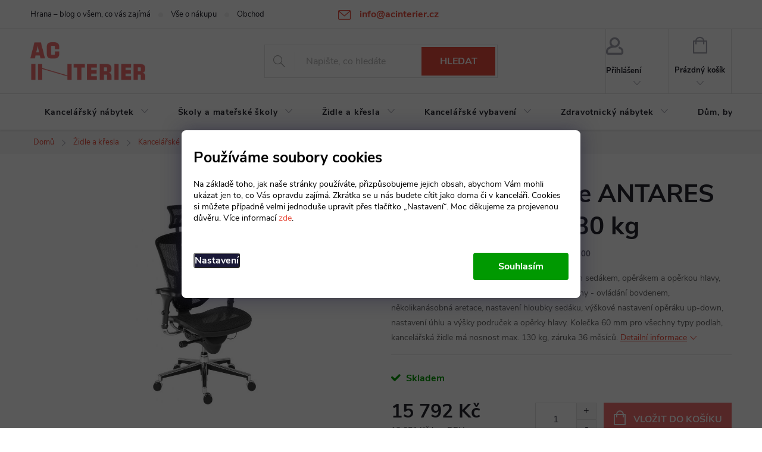

--- FILE ---
content_type: text/html; charset=utf-8
request_url: https://www.acinterier.cz/kancelarske-zidle/kancelarska-zidle-antares-enjoy-nosnost-130-kg/
body_size: 32108
content:
<!doctype html><html lang="cs" dir="ltr" class="header-background-light external-fonts-loaded"><head><meta charset="utf-8" /><meta name="viewport" content="width=device-width,initial-scale=1" /><title>Kancelářská židle ANTARES Enjoy nosnost 130 kg - AC Interiér</title><link rel="preconnect" href="https://cdn.myshoptet.com" /><link rel="dns-prefetch" href="https://cdn.myshoptet.com" /><link rel="preload" href="https://cdn.myshoptet.com/prj/dist/master/cms/libs/jquery/jquery-1.11.3.min.js" as="script" /><link href="https://cdn.myshoptet.com/prj/dist/master/cms/templates/frontend_templates/shared/css/font-face/source-sans-3.css" rel="stylesheet"><link href="https://cdn.myshoptet.com/prj/dist/master/cms/templates/frontend_templates/shared/css/font-face/exo-2.css" rel="stylesheet"><script>
dataLayer = [];
dataLayer.push({'shoptet' : {
    "pageId": 696,
    "pageType": "productDetail",
    "currency": "CZK",
    "currencyInfo": {
        "decimalSeparator": ",",
        "exchangeRate": 1,
        "priceDecimalPlaces": 0,
        "symbol": "K\u010d",
        "symbolLeft": 0,
        "thousandSeparator": " "
    },
    "language": "cs",
    "projectId": 61462,
    "product": {
        "id": 682,
        "guid": "274e0523-351c-11e5-9959-ac162d8a2454",
        "hasVariants": false,
        "codes": [
            {
                "code": 307100
            }
        ],
        "code": "307100",
        "name": "Kancel\u00e1\u0159sk\u00e1 \u017eidle ANTARES Enjoy nosnost 130 kg",
        "appendix": "",
        "weight": 0,
        "manufacturer": "Antares",
        "manufacturerGuid": "1EF53321D43D6EC2AD16DA0BA3DED3EE",
        "currentCategory": "\u017didle a k\u0159esla | Kancel\u00e1\u0159sk\u00e9 \u017eidle",
        "currentCategoryGuid": "1a52060c-6cce-11e9-a065-0cc47a6c92bc",
        "defaultCategory": "\u017didle a k\u0159esla | Kancel\u00e1\u0159sk\u00e9 \u017eidle",
        "defaultCategoryGuid": "1a52060c-6cce-11e9-a065-0cc47a6c92bc",
        "currency": "CZK",
        "priceWithVat": 15792
    },
    "stocks": [
        {
            "id": "ext",
            "title": "Sklad",
            "isDeliveryPoint": 0,
            "visibleOnEshop": 1
        }
    ],
    "cartInfo": {
        "id": null,
        "freeShipping": false,
        "freeShippingFrom": null,
        "leftToFreeGift": {
            "formattedPrice": "0 K\u010d",
            "priceLeft": 0
        },
        "freeGift": false,
        "leftToFreeShipping": {
            "priceLeft": null,
            "dependOnRegion": null,
            "formattedPrice": null
        },
        "discountCoupon": [],
        "getNoBillingShippingPrice": {
            "withoutVat": 0,
            "vat": 0,
            "withVat": 0
        },
        "cartItems": [],
        "taxMode": "ORDINARY"
    },
    "cart": [],
    "customer": {
        "priceRatio": 1,
        "priceListId": 1,
        "groupId": null,
        "registered": false,
        "mainAccount": false
    }
}});
dataLayer.push({'cookie_consent' : {
    "marketing": "denied",
    "analytics": "denied"
}});
document.addEventListener('DOMContentLoaded', function() {
    shoptet.consent.onAccept(function(agreements) {
        if (agreements.length == 0) {
            return;
        }
        dataLayer.push({
            'cookie_consent' : {
                'marketing' : (agreements.includes(shoptet.config.cookiesConsentOptPersonalisation)
                    ? 'granted' : 'denied'),
                'analytics': (agreements.includes(shoptet.config.cookiesConsentOptAnalytics)
                    ? 'granted' : 'denied')
            },
            'event': 'cookie_consent'
        });
    });
});
</script>

<!-- Google Tag Manager -->
<script>(function(w,d,s,l,i){w[l]=w[l]||[];w[l].push({'gtm.start':
new Date().getTime(),event:'gtm.js'});var f=d.getElementsByTagName(s)[0],
j=d.createElement(s),dl=l!='dataLayer'?'&l='+l:'';j.async=true;j.src=
'https://www.googletagmanager.com/gtm.js?id='+i+dl;f.parentNode.insertBefore(j,f);
})(window,document,'script','dataLayer','GTM-N42CJH');</script>
<!-- End Google Tag Manager -->

<meta property="og:type" content="website"><meta property="og:site_name" content="acinterier.cz"><meta property="og:url" content="https://www.acinterier.cz/kancelarske-zidle/kancelarska-zidle-antares-enjoy-nosnost-130-kg/"><meta property="og:title" content="Kancelářská židle ANTARES Enjoy nosnost 130 kg - AC Interiér"><meta name="author" content="AC Interiér"><meta name="web_author" content="Shoptet.cz"><meta name="dcterms.rightsHolder" content="www.acinterier.cz"><meta name="robots" content="index,follow"><meta property="og:image" content="https://cdn.myshoptet.com/usr/www.acinterier.cz/user/shop/big/682_kancelarska-zidle-antares-enjoy-nosnost-130-kg.jpg?603f96f1"><meta property="og:description" content="Kancelářská otočná židle na kolečkách s prodyšným sedákem, opěrákem a opěrkou hlavy, synchronní mechanismus s nastavením síly protiváhy - ovládání bovdenem, několikanásobná aretace, nastavení hloubky sedáku, výškové nastavení opěráku up-down, nastavení úhlu a výšky područek a opěrky hlavy. Kolečka 60 mm pro všechny…"><meta name="description" content="Kancelářská otočná židle na kolečkách s prodyšným sedákem, opěrákem a opěrkou hlavy, synchronní mechanismus s nastavením síly protiváhy - ovládání bovdenem, několikanásobná aretace, nastavení hloubky sedáku, výškové nastavení opěráku up-down, nastavení úhlu a výšky područek a opěrky hlavy. Kolečka 60 mm pro všechny…"><meta name="google-site-verification" content="1B0NhU9UBOYWtgBQmEMSQ3_0xkUFv4TRMyUxOHeA9L8"><meta property="product:price:amount" content="15792"><meta property="product:price:currency" content="CZK"><style>:root {--color-primary: #e74c3c;--color-primary-h: 6;--color-primary-s: 78%;--color-primary-l: 57%;--color-primary-hover: #d93621;--color-primary-hover-h: 7;--color-primary-hover-s: 74%;--color-primary-hover-l: 49%;--color-secondary: #f27070;--color-secondary-h: 0;--color-secondary-s: 83%;--color-secondary-l: 69%;--color-secondary-hover: #be0d0d;--color-secondary-hover-h: 0;--color-secondary-hover-s: 87%;--color-secondary-hover-l: 40%;--color-tertiary: #e87e72;--color-tertiary-h: 6;--color-tertiary-s: 72%;--color-tertiary-l: 68%;--color-tertiary-hover: #e86456;--color-tertiary-hover-h: 6;--color-tertiary-hover-s: 76%;--color-tertiary-hover-l: 62%;--color-header-background: #ffffff;--template-font: "Source Sans 3";--template-headings-font: "Exo 2";--header-background-url: url("[data-uri]");--cookies-notice-background: #1A1937;--cookies-notice-color: #F8FAFB;--cookies-notice-button-hover: #f5f5f5;--cookies-notice-link-hover: #27263f;--templates-update-management-preview-mode-content: "Náhled aktualizací šablony je aktivní pro váš prohlížeč."}</style>
    <script>var shoptet = shoptet || {};</script>
    <script src="https://cdn.myshoptet.com/prj/dist/master/shop/dist/main-3g-header.js.05f199e7fd2450312de2.js"></script>
<!-- User include --><!-- service 776(417) html code header -->
<link type="text/css" rel="stylesheet" media="all"  href="https://cdn.myshoptet.com/usr/paxio.myshoptet.com/user/documents/blank/style.css?v1602546"/>
<link href="https://cdn.myshoptet.com/prj/dist/master/shop/dist/font-shoptet-11.css.62c94c7785ff2cea73b2.css" rel="stylesheet">
<link href="https://cdn.myshoptet.com/usr/paxio.myshoptet.com/user/documents/blank/ikony.css?v9" rel="stylesheet">
<link type="text/css" rel="stylesheet" media="screen"  href="https://cdn.myshoptet.com/usr/paxio.myshoptet.com/user/documents/blank/preklady.css?v27" />
<link rel="stylesheet" href="https://cdn.myshoptet.com/usr/paxio.myshoptet.com/user/documents/blank/Slider/slick.css" />
<link rel="stylesheet" href="https://cdn.myshoptet.com/usr/paxio.myshoptet.com/user/documents/blank/Slider/slick-theme.css?v4" />
<link rel="stylesheet" href="https://cdn.myshoptet.com/usr/paxio.myshoptet.com/user/documents/blank/Slider/slick-classic.css?v3" />

<!-- api 1004(637) html code header -->
<script>
      window.mehub = window.mehub || {};
      window.mehub.bonus = {
        businessId: '97ed33c4-4cda-4972-b76b-679a0dbc05cd',
        addonId: '25776801-cdec-4169-ac24-54ca34bc4019'
      }
    </script>
    
<!-- service 654(301) html code header -->
<!-- Prefetch Pobo Page Builder CDN  -->
<link rel="dns-prefetch" href="https://image.pobo.cz">
<link href="https://cdnjs.cloudflare.com/ajax/libs/lightgallery/2.7.2/css/lightgallery.min.css" rel="stylesheet">
<link href="https://cdnjs.cloudflare.com/ajax/libs/lightgallery/2.7.2/css/lg-thumbnail.min.css" rel="stylesheet">


<!-- © Pobo Page Builder  -->
<script>
 	  window.addEventListener("DOMContentLoaded", function () {
		  var po = document.createElement("script");
		  po.type = "text/javascript";
		  po.async = true;
		  po.dataset.url = "https://www.pobo.cz";
			po.dataset.cdn = "https://image.pobo.space";
      po.dataset.tier = "standard";
      po.fetchpriority = "high";
      po.dataset.key = btoa(window.location.host);
		  po.id = "pobo-asset-url";
      po.platform = "shoptet";
      po.synergy = false;
		  po.src = "https://image.pobo.space/assets/editor.js?v=14";

		  var s = document.getElementsByTagName("script")[0];
		  s.parentNode.insertBefore(po, s);
	  });
</script>





<!-- service 1004(637) html code header -->
<script src="https://mehub-framework.web.app/main.bundle.js?v=1"></script>
<!-- project html code header -->
<link rel="stylesheet" href="/user/documents/upload/DMupravy/acinterier.cz.css?10">

<style>
#header .site-name a img {max-height: 65px;}
@media screen and (min-width: 1200px){
.top-navigation-bar .project-email {display: inline-block;font-size: 16px;font-weight: bold;margin-left: 24px;color: var(--color-primary);} 
a.project-email::before {content: '\e910';font-size: 16px;} 
} 
@media screen and (min-width: 360px) and (max-width: 767px){
.top-navigation-contacts{display: block !important;}
.top-navigation-contacts .project-phone{display: none !important;}
.top-navigation-contacts .project-email{display: block !important;position: absolute;right: 164px;top: 15px;color: #A3A3AF;}
a.project-email::before {content: '\e910';}
.top-navigation-contacts .project-email span{display: none;}
}

</style>
<!-- /User include --><link rel="shortcut icon" href="/favicon.ico" type="image/x-icon" /><link rel="canonical" href="https://www.acinterier.cz/kancelarske-zidle/kancelarska-zidle-antares-enjoy-nosnost-130-kg/" />    <script>
        var _hwq = _hwq || [];
        _hwq.push(['setKey', '637392D460FDE90BB3FEE12CACEE9987']);
        _hwq.push(['setTopPos', '200']);
        _hwq.push(['showWidget', '21']);
        (function() {
            var ho = document.createElement('script');
            ho.src = 'https://cz.im9.cz/direct/i/gjs.php?n=wdgt&sak=637392D460FDE90BB3FEE12CACEE9987';
            var s = document.getElementsByTagName('script')[0]; s.parentNode.insertBefore(ho, s);
        })();
    </script>
    <!-- Global site tag (gtag.js) - Google Analytics -->
    <script async src="https://www.googletagmanager.com/gtag/js?id=G-DJEHY6YGSK"></script>
    <script>
        
        window.dataLayer = window.dataLayer || [];
        function gtag(){dataLayer.push(arguments);}
        

                    console.debug('default consent data');

            gtag('consent', 'default', {"ad_storage":"denied","analytics_storage":"denied","ad_user_data":"denied","ad_personalization":"denied","wait_for_update":500});
            dataLayer.push({
                'event': 'default_consent'
            });
        
        gtag('js', new Date());

                gtag('config', 'UA-62543652-1', { 'groups': "UA" });
        
                gtag('config', 'G-DJEHY6YGSK', {"groups":"GA4","send_page_view":false,"content_group":"productDetail","currency":"CZK","page_language":"cs"});
        
                gtag('config', 'AW-876007537', {"allow_enhanced_conversions":true});
        
        
        
        
        
                    gtag('event', 'page_view', {"send_to":"GA4","page_language":"cs","content_group":"productDetail","currency":"CZK"});
        
                gtag('set', 'currency', 'CZK');

        gtag('event', 'view_item', {
            "send_to": "UA",
            "items": [
                {
                    "id": "307100",
                    "name": "Kancel\u00e1\u0159sk\u00e1 \u017eidle ANTARES Enjoy nosnost 130 kg",
                    "category": "\u017didle a k\u0159esla \/ Kancel\u00e1\u0159sk\u00e9 \u017eidle",
                                        "brand": "Antares",
                                                            "price": 13051
                }
            ]
        });
        
        
        
        
        
                    gtag('event', 'view_item', {"send_to":"GA4","page_language":"cs","content_group":"productDetail","value":13051,"currency":"CZK","items":[{"item_id":"307100","item_name":"Kancel\u00e1\u0159sk\u00e1 \u017eidle ANTARES Enjoy nosnost 130 kg","item_brand":"Antares","item_category":"\u017didle a k\u0159esla","item_category2":"Kancel\u00e1\u0159sk\u00e9 \u017eidle","price":13051,"quantity":1,"index":0}]});
        
        
        
        
        
        
        
        document.addEventListener('DOMContentLoaded', function() {
            if (typeof shoptet.tracking !== 'undefined') {
                for (var id in shoptet.tracking.bannersList) {
                    gtag('event', 'view_promotion', {
                        "send_to": "UA",
                        "promotions": [
                            {
                                "id": shoptet.tracking.bannersList[id].id,
                                "name": shoptet.tracking.bannersList[id].name,
                                "position": shoptet.tracking.bannersList[id].position
                            }
                        ]
                    });
                }
            }

            shoptet.consent.onAccept(function(agreements) {
                if (agreements.length !== 0) {
                    console.debug('gtag consent accept');
                    var gtagConsentPayload =  {
                        'ad_storage': agreements.includes(shoptet.config.cookiesConsentOptPersonalisation)
                            ? 'granted' : 'denied',
                        'analytics_storage': agreements.includes(shoptet.config.cookiesConsentOptAnalytics)
                            ? 'granted' : 'denied',
                                                                                                'ad_user_data': agreements.includes(shoptet.config.cookiesConsentOptPersonalisation)
                            ? 'granted' : 'denied',
                        'ad_personalization': agreements.includes(shoptet.config.cookiesConsentOptPersonalisation)
                            ? 'granted' : 'denied',
                        };
                    console.debug('update consent data', gtagConsentPayload);
                    gtag('consent', 'update', gtagConsentPayload);
                    dataLayer.push(
                        { 'event': 'update_consent' }
                    );
                }
            });
        });
    </script>
<script>
    (function(t, r, a, c, k, i, n, g) { t['ROIDataObject'] = k;
    t[k]=t[k]||function(){ (t[k].q=t[k].q||[]).push(arguments) },t[k].c=i;n=r.createElement(a),
    g=r.getElementsByTagName(a)[0];n.async=1;n.src=c;g.parentNode.insertBefore(n,g)
    })(window, document, 'script', '//www.heureka.cz/ocm/sdk.js?source=shoptet&version=2&page=product_detail', 'heureka', 'cz');

    heureka('set_user_consent', 0);
</script>
</head><body class="desktop id-696 in-kancelarske-zidle template-11 type-product type-detail one-column-body columns-3 blank-mode blank-mode-css ums_forms_redesign--off ums_a11y_category_page--on ums_discussion_rating_forms--off ums_flags_display_unification--on ums_a11y_login--on mobile-header-version-0">
        <div id="fb-root"></div>
        <script>
            window.fbAsyncInit = function() {
                FB.init({
                    autoLogAppEvents : true,
                    xfbml            : true,
                    version          : 'v24.0'
                });
            };
        </script>
        <script async defer crossorigin="anonymous" src="https://connect.facebook.net/cs_CZ/sdk.js#xfbml=1&version=v24.0"></script>
<!-- Google Tag Manager (noscript) -->
<noscript><iframe src="https://www.googletagmanager.com/ns.html?id=GTM-N42CJH"
height="0" width="0" style="display:none;visibility:hidden"></iframe></noscript>
<!-- End Google Tag Manager (noscript) -->

    <div class="siteCookies siteCookies--bottom siteCookies--dark js-siteCookies" role="dialog" data-testid="cookiesPopup" data-nosnippet>
        <div class="siteCookies__form">
            <div class="siteCookies__content">
                <div class="siteCookies__text">
                    <h4 style="margin-top: 0;">Používáme soubory cookies</h4>
<p>Na základě toho, jak naše stránky používáte, přizpůsobujeme jejich obsah, abychom Vám mohli ukázat jen to, co Vás opravdu zajímá. Zkrátka se u nás budete cítit jako doma či v kanceláři. Cookies si můžete případně velmi jednoduše upravit přes tlačítko „Nastavení“. Moc děkujeme za projevenou důvěru. Více informací <a href="/ochrana-osobnich-udaju/" class="">zde</a>.</p>
                </div>
                <p class="siteCookies__links">
                    <button class="siteCookies__link js-cookies-settings" aria-label="Nastavení cookies" data-testid="cookiesSettings">Nastavení</button>
                </p>
            </div>
            <div class="siteCookies__buttonWrap">
                                <button class="siteCookies__button js-cookiesConsentSubmit" value="all" aria-label="Přijmout cookies" data-testid="buttonCookiesAccept">Souhlasím</button>
            </div>
        </div>
        <script>
            document.addEventListener("DOMContentLoaded", () => {
                const siteCookies = document.querySelector('.js-siteCookies');
                document.addEventListener("scroll", shoptet.common.throttle(() => {
                    const st = document.documentElement.scrollTop;
                    if (st > 1) {
                        siteCookies.classList.add('siteCookies--scrolled');
                    } else {
                        siteCookies.classList.remove('siteCookies--scrolled');
                    }
                }, 100));
            });
        </script>
    </div>
<a href="#content" class="skip-link sr-only">Přejít na obsah</a><div class="overall-wrapper"><div class="user-action"><div class="container">
    <div class="user-action-in">
                    <div id="login" class="user-action-login popup-widget login-widget" role="dialog" aria-labelledby="loginHeading">
        <div class="popup-widget-inner">
                            <h2 id="loginHeading">Přihlášení k vašemu účtu</h2><div id="customerLogin"><form action="/action/Customer/Login/" method="post" id="formLoginIncluded" class="csrf-enabled formLogin" data-testid="formLogin"><input type="hidden" name="referer" value="" /><div class="form-group"><div class="input-wrapper email js-validated-element-wrapper no-label"><input type="email" name="email" class="form-control" autofocus placeholder="E-mailová adresa (např. jan@novak.cz)" data-testid="inputEmail" autocomplete="email" required /></div></div><div class="form-group"><div class="input-wrapper password js-validated-element-wrapper no-label"><input type="password" name="password" class="form-control" placeholder="Heslo" data-testid="inputPassword" autocomplete="current-password" required /><span class="no-display">Nemůžete vyplnit toto pole</span><input type="text" name="surname" value="" class="no-display" /></div></div><div class="form-group"><div class="login-wrapper"><button type="submit" class="btn btn-secondary btn-text btn-login" data-testid="buttonSubmit">Přihlásit se</button><div class="password-helper"><a href="/registrace/" data-testid="signup" rel="nofollow">Nová registrace</a><a href="/klient/zapomenute-heslo/" rel="nofollow">Zapomenuté heslo</a></div></div></div></form>
</div>                    </div>
    </div>

                            <div id="cart-widget" class="user-action-cart popup-widget cart-widget loader-wrapper" data-testid="popupCartWidget" role="dialog" aria-hidden="true">
    <div class="popup-widget-inner cart-widget-inner place-cart-here">
        <div class="loader-overlay">
            <div class="loader"></div>
        </div>
    </div>

    <div class="cart-widget-button">
        <a href="/kosik/" class="btn btn-conversion" id="continue-order-button" rel="nofollow" data-testid="buttonNextStep">Pokračovat do košíku</a>
    </div>
</div>
            </div>
</div>
</div><div class="top-navigation-bar" data-testid="topNavigationBar">

    <div class="container">

        <div class="top-navigation-contacts">
            <strong>Zákaznická podpora:</strong><a href="mailto:info@acinterier.cz" class="project-email" data-testid="contactboxEmail"><span>info@acinterier.cz</span></a>        </div>

                            <div class="top-navigation-menu">
                <div class="top-navigation-menu-trigger"></div>
                <ul class="top-navigation-bar-menu">
                                            <li class="top-navigation-menu-item-2239">
                            <a href="/hrana/">Hrana – blog o všem, co vás zajímá</a>
                        </li>
                                            <li class="top-navigation-menu-item-739">
                            <a href="/vse-o-nakupu/">Vše o nákupu</a>
                        </li>
                                            <li class="top-navigation-menu-item-39">
                            <a href="/obchodni-podminky/">Obchodní podmínky</a>
                        </li>
                                            <li class="top-navigation-menu-item-753">
                            <a href="/ochrana-osobnich-udaju/">Ochrana osobních údajů</a>
                        </li>
                                            <li class="top-navigation-menu-item-733">
                            <a href="/atypicka-vyroba-na-zakazku/">Atypická výroba na zakázku</a>
                        </li>
                                            <li class="top-navigation-menu-item-764">
                            <a href="/reklamacni-rad/">Reklamační řád</a>
                        </li>
                                    </ul>
                <ul class="top-navigation-bar-menu-helper"></ul>
            </div>
        
        <div class="top-navigation-tools top-navigation-tools--language">
            <div class="responsive-tools">
                <a href="#" class="toggle-window" data-target="search" aria-label="Hledat" data-testid="linkSearchIcon"></a>
                                                            <a href="#" class="toggle-window" data-target="login"></a>
                                                    <a href="#" class="toggle-window" data-target="navigation" aria-label="Menu" data-testid="hamburgerMenu"></a>
            </div>
                        <button class="top-nav-button top-nav-button-login toggle-window" type="button" data-target="login" aria-haspopup="dialog" aria-controls="login" aria-expanded="false" data-testid="signin"><span>Přihlášení</span></button>        </div>

    </div>

</div>
<header id="header"><div class="container navigation-wrapper">
    <div class="header-top">
        <div class="site-name-wrapper">
            <div class="site-name"><a href="/" data-testid="linkWebsiteLogo"><img src="https://cdn.myshoptet.com/usr/www.acinterier.cz/user/logos/logo_ac_nove.png" alt="AC Interiér" fetchpriority="low" /></a></div>        </div>
        <div class="search" itemscope itemtype="https://schema.org/WebSite">
            <meta itemprop="headline" content="Kancelářské židle"/><meta itemprop="url" content="https://www.acinterier.cz"/><meta itemprop="text" content="Kancelářská otočná židle na kolečkách s prodyšným sedákem, opěrákem a opěrkou hlavy, synchronní mechanismus s nastavením síly protiváhy - ovládání bovdenem, několikanásobná aretace, nastavení hloubky sedáku, výškové nastavení opěráku up-down, nastavení úhlu a výšky područek a opěrky hlavy. Kolečka 60 mm pro všechny..."/>            <form action="/action/ProductSearch/prepareString/" method="post"
    id="formSearchForm" class="search-form compact-form js-search-main"
    itemprop="potentialAction" itemscope itemtype="https://schema.org/SearchAction" data-testid="searchForm">
    <fieldset>
        <meta itemprop="target"
            content="https://www.acinterier.cz/vyhledavani/?string={string}"/>
        <input type="hidden" name="language" value="cs"/>
        
            
<input
    type="search"
    name="string"
        class="query-input form-control search-input js-search-input"
    placeholder="Napište, co hledáte"
    autocomplete="off"
    required
    itemprop="query-input"
    aria-label="Vyhledávání"
    data-testid="searchInput"
>
            <button type="submit" class="btn btn-default" data-testid="searchBtn">Hledat</button>
        
    </fieldset>
</form>
        </div>
        <div class="navigation-buttons">
                
    <a href="/kosik/" class="btn btn-icon toggle-window cart-count" data-target="cart" data-hover="true" data-redirect="true" data-testid="headerCart" rel="nofollow" aria-haspopup="dialog" aria-expanded="false" aria-controls="cart-widget">
        
                <span class="sr-only">Nákupní košík</span>
        
            <span class="cart-price visible-lg-inline-block" data-testid="headerCartPrice">
                                    Prázdný košík                            </span>
        
    
            </a>
        </div>
    </div>
    <nav id="navigation" aria-label="Hlavní menu" data-collapsible="true"><div class="navigation-in menu"><ul class="menu-level-1" role="menubar" data-testid="headerMenuItems"><li class="menu-item-683 ext" role="none"><a href="/kancelarsky-nabytek/" data-testid="headerMenuItem" role="menuitem" aria-haspopup="true" aria-expanded="false"><b>Kancelářský nábytek</b><span class="submenu-arrow"></span></a><ul class="menu-level-2" aria-label="Kancelářský nábytek" tabindex="-1" role="menu"><li class="menu-item-1290 has-third-level" role="none"><a href="/kancelarsky-nabytek-klasik/" class="menu-image" data-testid="headerMenuItem" tabindex="-1" aria-hidden="true"><img src="data:image/svg+xml,%3Csvg%20width%3D%22140%22%20height%3D%22100%22%20xmlns%3D%22http%3A%2F%2Fwww.w3.org%2F2000%2Fsvg%22%3E%3C%2Fsvg%3E" alt="" aria-hidden="true" width="140" height="100"  data-src="https://cdn.myshoptet.com/usr/www.acinterier.cz/user/categories/thumb/klasik1.jpg" fetchpriority="low" /></a><div><a href="/kancelarsky-nabytek-klasik/" data-testid="headerMenuItem" role="menuitem"><span>Kancelářský nábytek Klasik</span></a>
                                                    <ul class="menu-level-3" role="menu">
                                                                    <li class="menu-item-1293" role="none">
                                        <a href="/kancelarske-stoly-klasik/" data-testid="headerMenuItem" role="menuitem">
                                            Kancelářské stoly Klasik</a>,                                    </li>
                                                                    <li class="menu-item-1302" role="none">
                                        <a href="/kancelarske-kontejnery-klasik/" data-testid="headerMenuItem" role="menuitem">
                                            Kancelářské kontejnery Klasik</a>,                                    </li>
                                                                    <li class="menu-item-1296" role="none">
                                        <a href="/kancelarske-skrine-klasik/" data-testid="headerMenuItem" role="menuitem">
                                            Kancelářské skříně Klasik</a>,                                    </li>
                                                                    <li class="menu-item-1299" role="none">
                                        <a href="/oblibene-sestavy-nabytku-klasik/" data-testid="headerMenuItem" role="menuitem">
                                            Oblíbené sestavy nábytku Klasik</a>                                    </li>
                                                            </ul>
                        </div></li><li class="menu-item-915 has-third-level" role="none"><a href="/nabytek-gama/" class="menu-image" data-testid="headerMenuItem" tabindex="-1" aria-hidden="true"><img src="data:image/svg+xml,%3Csvg%20width%3D%22140%22%20height%3D%22100%22%20xmlns%3D%22http%3A%2F%2Fwww.w3.org%2F2000%2Fsvg%22%3E%3C%2Fsvg%3E" alt="" aria-hidden="true" width="140" height="100"  data-src="https://cdn.myshoptet.com/usr/www.acinterier.cz/user/categories/thumb/gama.png" fetchpriority="low" /></a><div><a href="/nabytek-gama/" data-testid="headerMenuItem" role="menuitem"><span>Kancelářský nábytek Gama</span></a>
                                                    <ul class="menu-level-3" role="menu">
                                                                    <li class="menu-item-1251" role="none">
                                        <a href="/kancelarske-stoly-gama/" data-testid="headerMenuItem" role="menuitem">
                                            Kancelářské stoly Gama</a>,                                    </li>
                                                                    <li class="menu-item-1257" role="none">
                                        <a href="/kancelarske-kontejnery-gama/" data-testid="headerMenuItem" role="menuitem">
                                            Kancelářské kontejnery Gama</a>,                                    </li>
                                                                    <li class="menu-item-1248" role="none">
                                        <a href="/skrine-gama/" data-testid="headerMenuItem" role="menuitem">
                                            Skříně Gama</a>,                                    </li>
                                                                    <li class="menu-item-1260" role="none">
                                        <a href="/jednaci-stoly-gama/" data-testid="headerMenuItem" role="menuitem">
                                            Jednací a konferenční stoly Gama</a>,                                    </li>
                                                                    <li class="menu-item-1254" role="none">
                                        <a href="/oblibene-sestavy-nabytku-gama/" data-testid="headerMenuItem" role="menuitem">
                                            Oblíbené sestavy nábytku Gama</a>                                    </li>
                                                            </ul>
                        </div></li><li class="menu-item-1263 has-third-level" role="none"><a href="/kancelarsky-nabytek-imperial/" class="menu-image" data-testid="headerMenuItem" tabindex="-1" aria-hidden="true"><img src="data:image/svg+xml,%3Csvg%20width%3D%22140%22%20height%3D%22100%22%20xmlns%3D%22http%3A%2F%2Fwww.w3.org%2F2000%2Fsvg%22%3E%3C%2Fsvg%3E" alt="" aria-hidden="true" width="140" height="100"  data-src="https://cdn.myshoptet.com/usr/www.acinterier.cz/user/categories/thumb/imperial_cover.jpg" fetchpriority="low" /></a><div><a href="/kancelarsky-nabytek-imperial/" data-testid="headerMenuItem" role="menuitem"><span>Kancelářský nábytek Imperial</span></a>
                                                    <ul class="menu-level-3" role="menu">
                                                                    <li class="menu-item-1275" role="none">
                                        <a href="/kancelarske-stoly-imperial/" data-testid="headerMenuItem" role="menuitem">
                                            Kancelářské stoly Imperial</a>,                                    </li>
                                                                    <li class="menu-item-1284" role="none">
                                        <a href="/kancelarske-kontejnery-imperial/" data-testid="headerMenuItem" role="menuitem">
                                            Kancelářské kontejnery Imperial</a>,                                    </li>
                                                                    <li class="menu-item-1272" role="none">
                                        <a href="/kancelarske-skrine-imperial/" data-testid="headerMenuItem" role="menuitem">
                                            Kancelářské skříně Imperial</a>,                                    </li>
                                                                    <li class="menu-item-1269" role="none">
                                        <a href="/oblibene-sestavy-nabytku-imperial/" data-testid="headerMenuItem" role="menuitem">
                                            Oblíbené sestavy nábytku Imperial</a>                                    </li>
                                                            </ul>
                        </div></li><li class="menu-item-1104 has-third-level" role="none"><a href="/kancelarsky-nabytek-creator/" class="menu-image" data-testid="headerMenuItem" tabindex="-1" aria-hidden="true"><img src="data:image/svg+xml,%3Csvg%20width%3D%22140%22%20height%3D%22100%22%20xmlns%3D%22http%3A%2F%2Fwww.w3.org%2F2000%2Fsvg%22%3E%3C%2Fsvg%3E" alt="" aria-hidden="true" width="140" height="100"  data-src="https://cdn.myshoptet.com/usr/www.acinterier.cz/user/categories/thumb/creator_final.jpg" fetchpriority="low" /></a><div><a href="/kancelarsky-nabytek-creator/" data-testid="headerMenuItem" role="menuitem"><span>Kancelářský nábytek Creator</span></a>
                                                    <ul class="menu-level-3" role="menu">
                                                                    <li class="menu-item-1173" role="none">
                                        <a href="/kancelarske-stoly-creator/" data-testid="headerMenuItem" role="menuitem">
                                            Kancelářské stoly Creator</a>,                                    </li>
                                                                    <li class="menu-item-1203" role="none">
                                        <a href="/kancelarske-kontejnery-creator/" data-testid="headerMenuItem" role="menuitem">
                                            Kancelářské kontejnery Creator</a>,                                    </li>
                                                                    <li class="menu-item-1107" role="none">
                                        <a href="/skrine-creator/" data-testid="headerMenuItem" role="menuitem">
                                            Skříně Creator</a>,                                    </li>
                                                                    <li class="menu-item-1110" role="none">
                                        <a href="/jednaci-stoly-creator/" data-testid="headerMenuItem" role="menuitem">
                                            Jednací stoly Creator</a>,                                    </li>
                                                                    <li class="menu-item-1188" role="none">
                                        <a href="/pracovni-mista-creator/" data-testid="headerMenuItem" role="menuitem">
                                            Pracovní místa Creator</a>,                                    </li>
                                                                    <li class="menu-item-1113" role="none">
                                        <a href="/doplnky-nabytku-creator/" data-testid="headerMenuItem" role="menuitem">
                                            Doplňky nábytku Creator</a>                                    </li>
                                                            </ul>
                        </div></li><li class="menu-item-1119 has-third-level" role="none"><a href="/kancelarsky-nabytek-impress/" class="menu-image" data-testid="headerMenuItem" tabindex="-1" aria-hidden="true"><img src="data:image/svg+xml,%3Csvg%20width%3D%22140%22%20height%3D%22100%22%20xmlns%3D%22http%3A%2F%2Fwww.w3.org%2F2000%2Fsvg%22%3E%3C%2Fsvg%3E" alt="" aria-hidden="true" width="140" height="100"  data-src="https://cdn.myshoptet.com/usr/www.acinterier.cz/user/categories/thumb/impress_final.jpg" fetchpriority="low" /></a><div><a href="/kancelarsky-nabytek-impress/" data-testid="headerMenuItem" role="menuitem"><span>Kancelářský nábytek Impress FAV</span></a>
                                                    <ul class="menu-level-3" role="menu">
                                                                    <li class="menu-item-1122" role="none">
                                        <a href="/kancelarske-stoly-impress/" data-testid="headerMenuItem" role="menuitem">
                                            Kancelářské stoly Impress</a>,                                    </li>
                                                                    <li class="menu-item-1152" role="none">
                                        <a href="/kancelarske-kontejnery-impress/" data-testid="headerMenuItem" role="menuitem">
                                            Kancelářské kontejnery Impress</a>,                                    </li>
                                                                    <li class="menu-item-1125" role="none">
                                        <a href="/skrine-impress/" data-testid="headerMenuItem" role="menuitem">
                                            Skříně Impress</a>,                                    </li>
                                                                    <li class="menu-item-1158" role="none">
                                        <a href="/doplnky-nabytku-impress/" data-testid="headerMenuItem" role="menuitem">
                                            Doplňky nábytku Impress</a>,                                    </li>
                                                                    <li class="menu-item-1170" role="none">
                                        <a href="/jednaci-stoly-impress/" data-testid="headerMenuItem" role="menuitem">
                                            Jednací stoly Impress</a>,                                    </li>
                                                                    <li class="menu-item-1179" role="none">
                                        <a href="/skrine-do-archivu-praktik/" data-testid="headerMenuItem" role="menuitem">
                                            Skříně do archivů Praktik</a>,                                    </li>
                                                                    <li class="menu-item-1206" role="none">
                                        <a href="/oblibene-sestavy-nabytku-impress/" data-testid="headerMenuItem" role="menuitem">
                                            Oblíbené sestavy nábytku Impress</a>                                    </li>
                                                            </ul>
                        </div></li><li class="menu-item-1128 has-third-level" role="none"><a href="/kancelarsky-nabytek-lineart/" class="menu-image" data-testid="headerMenuItem" tabindex="-1" aria-hidden="true"><img src="data:image/svg+xml,%3Csvg%20width%3D%22140%22%20height%3D%22100%22%20xmlns%3D%22http%3A%2F%2Fwww.w3.org%2F2000%2Fsvg%22%3E%3C%2Fsvg%3E" alt="" aria-hidden="true" width="140" height="100"  data-src="https://cdn.myshoptet.com/usr/www.acinterier.cz/user/categories/thumb/lineart.jpg" fetchpriority="low" /></a><div><a href="/kancelarsky-nabytek-lineart/" data-testid="headerMenuItem" role="menuitem"><span>Kancelářský nábytek Lineart</span></a>
                                                    <ul class="menu-level-3" role="menu">
                                                                    <li class="menu-item-1131" role="none">
                                        <a href="/kancelarske-stoly-lineart/" data-testid="headerMenuItem" role="menuitem">
                                            Kancelářské stoly Lineart</a>,                                    </li>
                                                                    <li class="menu-item-1134" role="none">
                                        <a href="/skrine-lineart/" data-testid="headerMenuItem" role="menuitem">
                                            Skříně Lineart</a>,                                    </li>
                                                                    <li class="menu-item-1137" role="none">
                                        <a href="/jednaci-stoly-lineart/" data-testid="headerMenuItem" role="menuitem">
                                            Jednací stoly Lineart</a>,                                    </li>
                                                                    <li class="menu-item-1194" role="none">
                                        <a href="/doplnky-nabytku-lineart/" data-testid="headerMenuItem" role="menuitem">
                                            Doplňky nábytku Lineart</a>,                                    </li>
                                                                    <li class="menu-item-1236" role="none">
                                        <a href="/kancelarske-kontejnery-lineart/" data-testid="headerMenuItem" role="menuitem">
                                            Kancelářské kontejnery Lineart</a>                                    </li>
                                                            </ul>
                        </div></li><li class="menu-item-1143 has-third-level" role="none"><a href="/kancelarsky-nabytek-alfa-root/" class="menu-image" data-testid="headerMenuItem" tabindex="-1" aria-hidden="true"><img src="data:image/svg+xml,%3Csvg%20width%3D%22140%22%20height%3D%22100%22%20xmlns%3D%22http%3A%2F%2Fwww.w3.org%2F2000%2Fsvg%22%3E%3C%2Fsvg%3E" alt="" aria-hidden="true" width="140" height="100"  data-src="https://cdn.myshoptet.com/usr/www.acinterier.cz/user/categories/thumb/alfa_root.jpg" fetchpriority="low" /></a><div><a href="/kancelarsky-nabytek-alfa-root/" data-testid="headerMenuItem" role="menuitem"><span>Kancelářský nábytek Alfa Root</span></a>
                                                    <ul class="menu-level-3" role="menu">
                                                                    <li class="menu-item-1176" role="none">
                                        <a href="/kancelarske-stoly-alfa-root/" data-testid="headerMenuItem" role="menuitem">
                                            Kancelářské stoly Alfa Root</a>,                                    </li>
                                                                    <li class="menu-item-1146" role="none">
                                        <a href="/kancelarske-skrine-alfa-root/" data-testid="headerMenuItem" role="menuitem">
                                            Kancelářské skříně Alfa Root</a>,                                    </li>
                                                                    <li class="menu-item-1164" role="none">
                                        <a href="/jednaci-stoly-alfa-root/" data-testid="headerMenuItem" role="menuitem">
                                            Jednací stoly Alfa Root</a>,                                    </li>
                                                                    <li class="menu-item-1227" role="none">
                                        <a href="/doplnky-nabytku-alfa-root/" data-testid="headerMenuItem" role="menuitem">
                                            Doplňky nábytku Alfa Root</a>                                    </li>
                                                            </ul>
                        </div></li><li class="menu-item-1029 has-third-level" role="none"><a href="/kancelarsky-nabytek-prox/" class="menu-image" data-testid="headerMenuItem" tabindex="-1" aria-hidden="true"><img src="data:image/svg+xml,%3Csvg%20width%3D%22140%22%20height%3D%22100%22%20xmlns%3D%22http%3A%2F%2Fwww.w3.org%2F2000%2Fsvg%22%3E%3C%2Fsvg%3E" alt="" aria-hidden="true" width="140" height="100"  data-src="https://cdn.myshoptet.com/usr/www.acinterier.cz/user/categories/thumb/prox-018.jpg" fetchpriority="low" /></a><div><a href="/kancelarsky-nabytek-prox/" data-testid="headerMenuItem" role="menuitem"><span>Kancelářský nábytek ProX</span></a>
                                                    <ul class="menu-level-3" role="menu">
                                                                    <li class="menu-item-1044" role="none">
                                        <a href="/kancelarske-stoly-prox/" data-testid="headerMenuItem" role="menuitem">
                                            Kancelářské stoly ProX</a>,                                    </li>
                                                                    <li class="menu-item-1083" role="none">
                                        <a href="/kancelarske-kontejnery-prox-2/" data-testid="headerMenuItem" role="menuitem">
                                            Kancelářské kontejnery ProX</a>,                                    </li>
                                                                    <li class="menu-item-1059" role="none">
                                        <a href="/skrine-prox/" data-testid="headerMenuItem" role="menuitem">
                                            Skříně ProX</a>,                                    </li>
                                                                    <li class="menu-item-1032" role="none">
                                        <a href="/doplnky-nabytku-prox-2/" data-testid="headerMenuItem" role="menuitem">
                                            Doplňky nábytku ProX</a>                                    </li>
                                                            </ul>
                        </div></li><li class="menu-item-1053 has-third-level" role="none"><a href="/kancelarsky-nabytek-trevix/" class="menu-image" data-testid="headerMenuItem" tabindex="-1" aria-hidden="true"><img src="data:image/svg+xml,%3Csvg%20width%3D%22140%22%20height%3D%22100%22%20xmlns%3D%22http%3A%2F%2Fwww.w3.org%2F2000%2Fsvg%22%3E%3C%2Fsvg%3E" alt="" aria-hidden="true" width="140" height="100"  data-src="https://cdn.myshoptet.com/usr/www.acinterier.cz/user/categories/thumb/trevix-1.jpg" fetchpriority="low" /></a><div><a href="/kancelarsky-nabytek-trevix/" data-testid="headerMenuItem" role="menuitem"><span>Kancelářský nábytek Trevix</span></a>
                                                    <ul class="menu-level-3" role="menu">
                                                                    <li class="menu-item-1056" role="none">
                                        <a href="/oblibene-sestavy-nabytku-trevix/" data-testid="headerMenuItem" role="menuitem">
                                            Oblíbené sestavy nábytku Trevix</a>,                                    </li>
                                                                    <li class="menu-item-1068" role="none">
                                        <a href="/kancelarske-stoly-trevix/" data-testid="headerMenuItem" role="menuitem">
                                            Kancelářské stoly Trevix</a>,                                    </li>
                                                                    <li class="menu-item-1062" role="none">
                                        <a href="/kancelarske-kontejnery-trevix/" data-testid="headerMenuItem" role="menuitem">
                                            Kancelářské kontejnery Trevix</a>,                                    </li>
                                                                    <li class="menu-item-1065" role="none">
                                        <a href="/jednaci-stoly-trevix/" data-testid="headerMenuItem" role="menuitem">
                                            Jednací stoly Trevix</a>,                                    </li>
                                                                    <li class="menu-item-1071" role="none">
                                        <a href="/kancelarske-skrine-trevix/" data-testid="headerMenuItem" role="menuitem">
                                            Kancelářské skříně Trevix</a>,                                    </li>
                                                                    <li class="menu-item-1086" role="none">
                                        <a href="/rohova-pracovni-mista-trevix/" data-testid="headerMenuItem" role="menuitem">
                                            Rohová pracovní místa Trevix</a>                                    </li>
                                                            </ul>
                        </div></li><li class="menu-item-711" role="none"><a href="/kancelarske-sestavy/" class="menu-image" data-testid="headerMenuItem" tabindex="-1" aria-hidden="true"><img src="data:image/svg+xml,%3Csvg%20width%3D%22140%22%20height%3D%22100%22%20xmlns%3D%22http%3A%2F%2Fwww.w3.org%2F2000%2Fsvg%22%3E%3C%2Fsvg%3E" alt="" aria-hidden="true" width="140" height="100"  data-src="https://cdn.myshoptet.com/usr/www.acinterier.cz/user/categories/thumb/sestavy.jpg" fetchpriority="low" /></a><div><a href="/kancelarske-sestavy/" data-testid="headerMenuItem" role="menuitem"><span>Oblíbené kancelářské sestavy</span></a>
                        </div></li><li class="menu-item-1308 has-third-level" role="none"><a href="/kuchyne-a-jidelny-2/" class="menu-image" data-testid="headerMenuItem" tabindex="-1" aria-hidden="true"><img src="data:image/svg+xml,%3Csvg%20width%3D%22140%22%20height%3D%22100%22%20xmlns%3D%22http%3A%2F%2Fwww.w3.org%2F2000%2Fsvg%22%3E%3C%2Fsvg%3E" alt="" aria-hidden="true" width="140" height="100"  data-src="https://cdn.myshoptet.com/usr/www.acinterier.cz/user/categories/thumb/kuchyn__.jpg" fetchpriority="low" /></a><div><a href="/kuchyne-a-jidelny-2/" data-testid="headerMenuItem" role="menuitem"><span>Kuchyně a jídelny</span></a>
                                                    <ul class="menu-level-3" role="menu">
                                                                    <li class="menu-item-1311" role="none">
                                        <a href="/jidelni-zidle/" data-testid="headerMenuItem" role="menuitem">
                                            Jídelní židle</a>,                                    </li>
                                                                    <li class="menu-item-1314" role="none">
                                        <a href="/jidelni-stoly-2/" data-testid="headerMenuItem" role="menuitem">
                                            Jídelní stoly</a>,                                    </li>
                                                                    <li class="menu-item-1341" role="none">
                                        <a href="/barove-zidle/" data-testid="headerMenuItem" role="menuitem">
                                            Barové židle</a>,                                    </li>
                                                                    <li class="menu-item-1344" role="none">
                                        <a href="/kuchyne/" data-testid="headerMenuItem" role="menuitem">
                                            Kuchyně</a>,                                    </li>
                                                                    <li class="menu-item-1452" role="none">
                                        <a href="/jidelni-sety/" data-testid="headerMenuItem" role="menuitem">
                                            Jídelní sety</a>,                                    </li>
                                                                    <li class="menu-item-1497" role="none">
                                        <a href="/barove-stoly/" data-testid="headerMenuItem" role="menuitem">
                                            Barové stoly</a>,                                    </li>
                                                                    <li class="menu-item-1521" role="none">
                                        <a href="/jidelni-lavice/" data-testid="headerMenuItem" role="menuitem">
                                            Jídelní lavice</a>                                    </li>
                                                            </ul>
                        </div></li><li class="menu-item-1089 has-third-level" role="none"><a href="/pc-stoly-2/" class="menu-image" data-testid="headerMenuItem" tabindex="-1" aria-hidden="true"><img src="data:image/svg+xml,%3Csvg%20width%3D%22140%22%20height%3D%22100%22%20xmlns%3D%22http%3A%2F%2Fwww.w3.org%2F2000%2Fsvg%22%3E%3C%2Fsvg%3E" alt="" aria-hidden="true" width="140" height="100"  data-src="https://cdn.myshoptet.com/usr/www.acinterier.cz/user/categories/thumb/7278_psaci-stul-lima.jpeg" fetchpriority="low" /></a><div><a href="/pc-stoly-2/" data-testid="headerMenuItem" role="menuitem"><span>PC stoly</span></a>
                                                    <ul class="menu-level-3" role="menu">
                                                                    <li class="menu-item-1092" role="none">
                                        <a href="/stoly-pro-pc-sestavy/" data-testid="headerMenuItem" role="menuitem">
                                            Stoly pro PC sestavy</a>,                                    </li>
                                                                    <li class="menu-item-1095" role="none">
                                        <a href="/stolky-na-notebook/" data-testid="headerMenuItem" role="menuitem">
                                            Stolky na notebook</a>,                                    </li>
                                                                    <li class="menu-item-1098" role="none">
                                        <a href="/stolky-do-postele/" data-testid="headerMenuItem" role="menuitem">
                                            Stolky do postele</a>                                    </li>
                                                            </ul>
                        </div></li><li class="menu-item-689" role="none"><a href="/kancelarske-stoly/" class="menu-image" data-testid="headerMenuItem" tabindex="-1" aria-hidden="true"><img src="data:image/svg+xml,%3Csvg%20width%3D%22140%22%20height%3D%22100%22%20xmlns%3D%22http%3A%2F%2Fwww.w3.org%2F2000%2Fsvg%22%3E%3C%2Fsvg%3E" alt="" aria-hidden="true" width="140" height="100"  data-src="https://cdn.myshoptet.com/usr/www.acinterier.cz/user/categories/thumb/kancelarsky_stul.jpg" fetchpriority="low" /></a><div><a href="/kancelarske-stoly/" data-testid="headerMenuItem" role="menuitem"><span>Kancelářské stoly</span></a>
                        </div></li><li class="menu-item-688" role="none"><a href="/rohove-psaci-stoly/" class="menu-image" data-testid="headerMenuItem" tabindex="-1" aria-hidden="true"><img src="data:image/svg+xml,%3Csvg%20width%3D%22140%22%20height%3D%22100%22%20xmlns%3D%22http%3A%2F%2Fwww.w3.org%2F2000%2Fsvg%22%3E%3C%2Fsvg%3E" alt="" aria-hidden="true" width="140" height="100"  data-src="https://cdn.myshoptet.com/usr/www.acinterier.cz/user/categories/thumb/kancelarsky_stul2.jpg" fetchpriority="low" /></a><div><a href="/rohove-psaci-stoly/" data-testid="headerMenuItem" role="menuitem"><span>Rohové psací stoly</span></a>
                        </div></li><li class="menu-item-1140" role="none"><a href="/pracovni-stoly/" class="menu-image" data-testid="headerMenuItem" tabindex="-1" aria-hidden="true"><img src="data:image/svg+xml,%3Csvg%20width%3D%22140%22%20height%3D%22100%22%20xmlns%3D%22http%3A%2F%2Fwww.w3.org%2F2000%2Fsvg%22%3E%3C%2Fsvg%3E" alt="" aria-hidden="true" width="140" height="100"  data-src="https://cdn.myshoptet.com/usr/www.acinterier.cz/user/categories/thumb/prac_stoly.jpg" fetchpriority="low" /></a><div><a href="/pracovni-stoly/" data-testid="headerMenuItem" role="menuitem"><span>Pracovní stoly</span></a>
                        </div></li><li class="menu-item-686" role="none"><a href="/jednaci-stoly/" class="menu-image" data-testid="headerMenuItem" tabindex="-1" aria-hidden="true"><img src="data:image/svg+xml,%3Csvg%20width%3D%22140%22%20height%3D%22100%22%20xmlns%3D%22http%3A%2F%2Fwww.w3.org%2F2000%2Fsvg%22%3E%3C%2Fsvg%3E" alt="" aria-hidden="true" width="140" height="100"  data-src="https://cdn.myshoptet.com/usr/www.acinterier.cz/user/categories/thumb/rohovy_stul.jpg" fetchpriority="low" /></a><div><a href="/jednaci-stoly/" data-testid="headerMenuItem" role="menuitem"><span>Jednací stoly</span></a>
                        </div></li><li class="menu-item-687" role="none"><a href="/kontejnery/" class="menu-image" data-testid="headerMenuItem" tabindex="-1" aria-hidden="true"><img src="data:image/svg+xml,%3Csvg%20width%3D%22140%22%20height%3D%22100%22%20xmlns%3D%22http%3A%2F%2Fwww.w3.org%2F2000%2Fsvg%22%3E%3C%2Fsvg%3E" alt="" aria-hidden="true" width="140" height="100"  data-src="https://cdn.myshoptet.com/usr/www.acinterier.cz/user/categories/thumb/kontejner.jpg" fetchpriority="low" /></a><div><a href="/kontejnery/" data-testid="headerMenuItem" role="menuitem"><span>Kontejnery</span></a>
                        </div></li><li class="menu-item-685" role="none"><a href="/kancelarske-skrine/" class="menu-image" data-testid="headerMenuItem" tabindex="-1" aria-hidden="true"><img src="data:image/svg+xml,%3Csvg%20width%3D%22140%22%20height%3D%22100%22%20xmlns%3D%22http%3A%2F%2Fwww.w3.org%2F2000%2Fsvg%22%3E%3C%2Fsvg%3E" alt="" aria-hidden="true" width="140" height="100"  data-src="https://cdn.myshoptet.com/usr/www.acinterier.cz/user/categories/thumb/skrine.jpg" fetchpriority="low" /></a><div><a href="/kancelarske-skrine/" data-testid="headerMenuItem" role="menuitem"><span>Kancelářské skříně</span></a>
                        </div></li><li class="menu-item-706" role="none"><a href="/kartoteky-a-kovovy-nabytek/" class="menu-image" data-testid="headerMenuItem" tabindex="-1" aria-hidden="true"><img src="data:image/svg+xml,%3Csvg%20width%3D%22140%22%20height%3D%22100%22%20xmlns%3D%22http%3A%2F%2Fwww.w3.org%2F2000%2Fsvg%22%3E%3C%2Fsvg%3E" alt="" aria-hidden="true" width="140" height="100"  data-src="https://cdn.myshoptet.com/usr/www.acinterier.cz/user/categories/thumb/kartoteka.jpg" fetchpriority="low" /></a><div><a href="/kartoteky-a-kovovy-nabytek/" data-testid="headerMenuItem" role="menuitem"><span>Kartotéky a kovový nábytek FAV</span></a>
                        </div></li><li class="menu-item-684" role="none"><a href="/doplnky/" class="menu-image" data-testid="headerMenuItem" tabindex="-1" aria-hidden="true"><img src="data:image/svg+xml,%3Csvg%20width%3D%22140%22%20height%3D%22100%22%20xmlns%3D%22http%3A%2F%2Fwww.w3.org%2F2000%2Fsvg%22%3E%3C%2Fsvg%3E" alt="" aria-hidden="true" width="140" height="100"  data-src="https://cdn.myshoptet.com/usr/www.acinterier.cz/user/categories/thumb/doplnky.jpg" fetchpriority="low" /></a><div><a href="/doplnky/" data-testid="headerMenuItem" role="menuitem"><span>Doplňky</span></a>
                        </div></li></ul></li>
<li class="menu-item-690 ext" role="none"><a href="/skolni-nabytek/" data-testid="headerMenuItem" role="menuitem" aria-haspopup="true" aria-expanded="false"><b>Školy a mateřské školy</b><span class="submenu-arrow"></span></a><ul class="menu-level-2" aria-label="Školy a mateřské školy" tabindex="-1" role="menu"><li class="menu-item-2251 has-third-level" role="none"><a href="/skoly/" class="menu-image" data-testid="headerMenuItem" tabindex="-1" aria-hidden="true"><img src="data:image/svg+xml,%3Csvg%20width%3D%22140%22%20height%3D%22100%22%20xmlns%3D%22http%3A%2F%2Fwww.w3.org%2F2000%2Fsvg%22%3E%3C%2Fsvg%3E" alt="" aria-hidden="true" width="140" height="100"  data-src="https://cdn.myshoptet.com/usr/www.acinterier.cz/user/categories/thumb/skola-1.jpg" fetchpriority="low" /></a><div><a href="/skoly/" data-testid="headerMenuItem" role="menuitem"><span>Střední a základní školy</span></a>
                                                    <ul class="menu-level-3" role="menu">
                                                                    <li class="menu-item-2257" role="none">
                                        <a href="/tridy/" data-testid="headerMenuItem" role="menuitem">
                                            Třídy</a>,                                    </li>
                                                                    <li class="menu-item-1554" role="none">
                                        <a href="/kabinety/" data-testid="headerMenuItem" role="menuitem">
                                            Kabinety</a>,                                    </li>
                                                                    <li class="menu-item-1563" role="none">
                                        <a href="/sborovny/" data-testid="headerMenuItem" role="menuitem">
                                            Sborovny</a>,                                    </li>
                                                                    <li class="menu-item-1572" role="none">
                                        <a href="/vestibuly/" data-testid="headerMenuItem" role="menuitem">
                                            Vestibuly</a>,                                    </li>
                                                                    <li class="menu-item-1671" role="none">
                                        <a href="/dilny/" data-testid="headerMenuItem" role="menuitem">
                                            Dílny</a>,                                    </li>
                                                                    <li class="menu-item-1644" role="none">
                                        <a href="/toalety-a-umyvarny/" data-testid="headerMenuItem" role="menuitem">
                                            Toalety a umývárny</a>,                                    </li>
                                                                    <li class="menu-item-1902" role="none">
                                        <a href="/satny/" data-testid="headerMenuItem" role="menuitem">
                                            Šatny</a>,                                    </li>
                                                                    <li class="menu-item-1599" role="none">
                                        <a href="/vybaveni-exterieru/" data-testid="headerMenuItem" role="menuitem">
                                            Vybavení exteriéru</a>                                    </li>
                                                            </ul>
                        </div></li><li class="menu-item-2254 has-third-level" role="none"><a href="/materske-skoly/" class="menu-image" data-testid="headerMenuItem" tabindex="-1" aria-hidden="true"><img src="data:image/svg+xml,%3Csvg%20width%3D%22140%22%20height%3D%22100%22%20xmlns%3D%22http%3A%2F%2Fwww.w3.org%2F2000%2Fsvg%22%3E%3C%2Fsvg%3E" alt="" aria-hidden="true" width="140" height="100"  data-src="https://cdn.myshoptet.com/usr/www.acinterier.cz/user/categories/thumb/materska_skola_preview.jpg" fetchpriority="low" /></a><div><a href="/materske-skoly/" data-testid="headerMenuItem" role="menuitem"><span>Mateřské školy</span></a>
                                                    <ul class="menu-level-3" role="menu">
                                                                    <li class="menu-item-2323" role="none">
                                        <a href="/spolecenska-mistnost/" data-testid="headerMenuItem" role="menuitem">
                                            Společenská místnost</a>,                                    </li>
                                                                    <li class="menu-item-2338" role="none">
                                        <a href="/klidova-zona/" data-testid="headerMenuItem" role="menuitem">
                                            Klidová zóna</a>,                                    </li>
                                                                    <li class="menu-item-2341" role="none">
                                        <a href="/jidelna/" data-testid="headerMenuItem" role="menuitem">
                                            Jídelna</a>,                                    </li>
                                                                    <li class="menu-item-2326" role="none">
                                        <a href="/kabinety-2/" data-testid="headerMenuItem" role="menuitem">
                                            Kabinety</a>,                                    </li>
                                                                    <li class="menu-item-2329" role="none">
                                        <a href="/toalety/" data-testid="headerMenuItem" role="menuitem">
                                            Toalety</a>,                                    </li>
                                                                    <li class="menu-item-2332" role="none">
                                        <a href="/satny-2/" data-testid="headerMenuItem" role="menuitem">
                                            Šatny</a>,                                    </li>
                                                                    <li class="menu-item-2335" role="none">
                                        <a href="/vybaveni-exterieru-2/" data-testid="headerMenuItem" role="menuitem">
                                            Vybavení exteriéru</a>                                    </li>
                                                            </ul>
                        </div></li></ul></li>
<li class="menu-item-735 ext" role="none"><a href="/zidle-a-kresla-2/" data-testid="headerMenuItem" role="menuitem" aria-haspopup="true" aria-expanded="false"><b>Židle a křesla</b><span class="submenu-arrow"></span></a><ul class="menu-level-2" aria-label="Židle a křesla" tabindex="-1" role="menu"><li class="menu-item-2862" role="none"><a href="/detske-zidle/" class="menu-image" data-testid="headerMenuItem" tabindex="-1" aria-hidden="true"><img src="data:image/svg+xml,%3Csvg%20width%3D%22140%22%20height%3D%22100%22%20xmlns%3D%22http%3A%2F%2Fwww.w3.org%2F2000%2Fsvg%22%3E%3C%2Fsvg%3E" alt="" aria-hidden="true" width="140" height="100"  data-src="https://cdn.myshoptet.com/prj/dist/master/cms/templates/frontend_templates/00/img/folder.svg" fetchpriority="low" /></a><div><a href="/detske-zidle/" data-testid="headerMenuItem" role="menuitem"><span>Dětské židle</span></a>
                        </div></li><li class="menu-item-696 active" role="none"><a href="/kancelarske-zidle/" class="menu-image" data-testid="headerMenuItem" tabindex="-1" aria-hidden="true"><img src="data:image/svg+xml,%3Csvg%20width%3D%22140%22%20height%3D%22100%22%20xmlns%3D%22http%3A%2F%2Fwww.w3.org%2F2000%2Fsvg%22%3E%3C%2Fsvg%3E" alt="" aria-hidden="true" width="140" height="100"  data-src="https://cdn.myshoptet.com/usr/www.acinterier.cz/user/categories/thumb/kancelarske-zidle-a-kresla.png" fetchpriority="low" /></a><div><a href="/kancelarske-zidle/" data-testid="headerMenuItem" role="menuitem"><span>Kancelářské židle FAV</span></a>
                        </div></li><li class="menu-item-695" role="none"><a href="/kancelarska-kresla/" class="menu-image" data-testid="headerMenuItem" tabindex="-1" aria-hidden="true"><img src="data:image/svg+xml,%3Csvg%20width%3D%22140%22%20height%3D%22100%22%20xmlns%3D%22http%3A%2F%2Fwww.w3.org%2F2000%2Fsvg%22%3E%3C%2Fsvg%3E" alt="" aria-hidden="true" width="140" height="100"  data-src="https://cdn.myshoptet.com/usr/www.acinterier.cz/user/categories/thumb/kresla.jpg" fetchpriority="low" /></a><div><a href="/kancelarska-kresla/" data-testid="headerMenuItem" role="menuitem"><span>Kancelářská křesla</span></a>
                        </div></li><li class="menu-item-697" role="none"><a href="/konferencni-zidle/" class="menu-image" data-testid="headerMenuItem" tabindex="-1" aria-hidden="true"><img src="data:image/svg+xml,%3Csvg%20width%3D%22140%22%20height%3D%22100%22%20xmlns%3D%22http%3A%2F%2Fwww.w3.org%2F2000%2Fsvg%22%3E%3C%2Fsvg%3E" alt="" aria-hidden="true" width="140" height="100"  data-src="https://cdn.myshoptet.com/usr/www.acinterier.cz/user/categories/thumb/konferencni-zidle-2.png" fetchpriority="low" /></a><div><a href="/konferencni-zidle/" data-testid="headerMenuItem" role="menuitem"><span>Konferenční židle</span></a>
                        </div></li><li class="menu-item-737" role="none"><a href="/plastove-zidle/" class="menu-image" data-testid="headerMenuItem" tabindex="-1" aria-hidden="true"><img src="data:image/svg+xml,%3Csvg%20width%3D%22140%22%20height%3D%22100%22%20xmlns%3D%22http%3A%2F%2Fwww.w3.org%2F2000%2Fsvg%22%3E%3C%2Fsvg%3E" alt="" aria-hidden="true" width="140" height="100"  data-src="https://cdn.myshoptet.com/usr/www.acinterier.cz/user/categories/thumb/plastova1.jpg" fetchpriority="low" /></a><div><a href="/plastove-zidle/" data-testid="headerMenuItem" role="menuitem"><span>Plastové židle</span></a>
                        </div></li><li class="menu-item-1155" role="none"><a href="/sedaci-soupravy-a-kresla-2/" class="menu-image" data-testid="headerMenuItem" tabindex="-1" aria-hidden="true"><img src="data:image/svg+xml,%3Csvg%20width%3D%22140%22%20height%3D%22100%22%20xmlns%3D%22http%3A%2F%2Fwww.w3.org%2F2000%2Fsvg%22%3E%3C%2Fsvg%3E" alt="" aria-hidden="true" width="140" height="100"  data-src="https://cdn.myshoptet.com/usr/www.acinterier.cz/user/categories/thumb/sedaci_soupravy.jpg" fetchpriority="low" /></a><div><a href="/sedaci-soupravy-a-kresla-2/" data-testid="headerMenuItem" role="menuitem"><span>Sedací soupravy a křesla FAV</span></a>
                        </div></li><li class="menu-item-1503" role="none"><a href="/pracovni-zidle-2/" class="menu-image" data-testid="headerMenuItem" tabindex="-1" aria-hidden="true"><img src="data:image/svg+xml,%3Csvg%20width%3D%22140%22%20height%3D%22100%22%20xmlns%3D%22http%3A%2F%2Fwww.w3.org%2F2000%2Fsvg%22%3E%3C%2Fsvg%3E" alt="" aria-hidden="true" width="140" height="100"  data-src="https://cdn.myshoptet.com/usr/www.acinterier.cz/user/categories/thumb/pracovni_zidle.jpg" fetchpriority="low" /></a><div><a href="/pracovni-zidle-2/" data-testid="headerMenuItem" role="menuitem"><span>Pracovní židle</span></a>
                        </div></li><li class="menu-item-761" role="none"><a href="/lavice-do-cekaren/" class="menu-image" data-testid="headerMenuItem" tabindex="-1" aria-hidden="true"><img src="data:image/svg+xml,%3Csvg%20width%3D%22140%22%20height%3D%22100%22%20xmlns%3D%22http%3A%2F%2Fwww.w3.org%2F2000%2Fsvg%22%3E%3C%2Fsvg%3E" alt="" aria-hidden="true" width="140" height="100"  data-src="https://cdn.myshoptet.com/usr/www.acinterier.cz/user/categories/thumb/lavice-do-cekaren.png" fetchpriority="low" /></a><div><a href="/lavice-do-cekaren/" data-testid="headerMenuItem" role="menuitem"><span>Lavice do čekáren</span></a>
                        </div></li></ul></li>
<li class="menu-item-801 ext" role="none"><a href="/kancelarske-vybaveni/" data-testid="headerMenuItem" role="menuitem" aria-haspopup="true" aria-expanded="false"><b>Kancelářské vybavení</b><span class="submenu-arrow"></span></a><ul class="menu-level-2" aria-label="Kancelářské vybavení" tabindex="-1" role="menu"><li class="menu-item-891 has-third-level" role="none"><a href="/ergonomicka-kancelar/" class="menu-image" data-testid="headerMenuItem" tabindex="-1" aria-hidden="true"><img src="data:image/svg+xml,%3Csvg%20width%3D%22140%22%20height%3D%22100%22%20xmlns%3D%22http%3A%2F%2Fwww.w3.org%2F2000%2Fsvg%22%3E%3C%2Fsvg%3E" alt="" aria-hidden="true" width="140" height="100"  data-src="https://cdn.myshoptet.com/usr/www.acinterier.cz/user/categories/thumb/ergonomicka_kancl.jpg" fetchpriority="low" /></a><div><a href="/ergonomicka-kancelar/" data-testid="headerMenuItem" role="menuitem"><span>Ergonomická kancelář</span></a>
                                                    <ul class="menu-level-3" role="menu">
                                                                    <li class="menu-item-894" role="none">
                                        <a href="/drzaky-na-monitor/" data-testid="headerMenuItem" role="menuitem">
                                            Držáky na monitor</a>,                                    </li>
                                                                    <li class="menu-item-906" role="none">
                                        <a href="/bederni-operky/" data-testid="headerMenuItem" role="menuitem">
                                            Bederní opěrky</a>,                                    </li>
                                                                    <li class="menu-item-1353" role="none">
                                        <a href="/podstavce-pod-monitor/" data-testid="headerMenuItem" role="menuitem">
                                            Podstavce pod monitor</a>,                                    </li>
                                                                    <li class="menu-item-1473" role="none">
                                        <a href="/ergonomicke-podlozky-pod-mys/" data-testid="headerMenuItem" role="menuitem">
                                            Ergonomické podložky pod myš</a>,                                    </li>
                                                                    <li class="menu-item-1485" role="none">
                                        <a href="/ergonomicke-podlozky-pod-zapesti/" data-testid="headerMenuItem" role="menuitem">
                                            Ergonomické podložky pod zápěstí</a>                                    </li>
                                                            </ul>
                        </div></li><li class="menu-item-1317 has-third-level" role="none"><a href="/reklamni-poutace/" class="menu-image" data-testid="headerMenuItem" tabindex="-1" aria-hidden="true"><img src="data:image/svg+xml,%3Csvg%20width%3D%22140%22%20height%3D%22100%22%20xmlns%3D%22http%3A%2F%2Fwww.w3.org%2F2000%2Fsvg%22%3E%3C%2Fsvg%3E" alt="" aria-hidden="true" width="140" height="100"  data-src="https://cdn.myshoptet.com/usr/www.acinterier.cz/user/categories/thumb/acko.jpg" fetchpriority="low" /></a><div><a href="/reklamni-poutace/" data-testid="headerMenuItem" role="menuitem"><span>Reklamní poutače</span></a>
                                                    <ul class="menu-level-3" role="menu">
                                                                    <li class="menu-item-1320" role="none">
                                        <a href="/klapramy/" data-testid="headerMenuItem" role="menuitem">
                                            Klaprámy</a>,                                    </li>
                                                                    <li class="menu-item-1425" role="none">
                                        <a href="/informacni-stojanky/" data-testid="headerMenuItem" role="menuitem">
                                            Informační stojánky</a>,                                    </li>
                                                                    <li class="menu-item-1440" role="none">
                                        <a href="/reklamni-acka/" data-testid="headerMenuItem" role="menuitem">
                                            Reklamní áčka</a>                                    </li>
                                                            </ul>
                        </div></li><li class="menu-item-1326" role="none"><a href="/vitriny/" class="menu-image" data-testid="headerMenuItem" tabindex="-1" aria-hidden="true"><img src="data:image/svg+xml,%3Csvg%20width%3D%22140%22%20height%3D%22100%22%20xmlns%3D%22http%3A%2F%2Fwww.w3.org%2F2000%2Fsvg%22%3E%3C%2Fsvg%3E" alt="" aria-hidden="true" width="140" height="100"  data-src="https://cdn.myshoptet.com/usr/www.acinterier.cz/user/categories/thumb/vitriny.jpg" fetchpriority="low" /></a><div><a href="/vitriny/" data-testid="headerMenuItem" role="menuitem"><span>Vitríny</span></a>
                        </div></li><li class="menu-item-1329 has-third-level" role="none"><a href="/vesaky-a-stojany/" class="menu-image" data-testid="headerMenuItem" tabindex="-1" aria-hidden="true"><img src="data:image/svg+xml,%3Csvg%20width%3D%22140%22%20height%3D%22100%22%20xmlns%3D%22http%3A%2F%2Fwww.w3.org%2F2000%2Fsvg%22%3E%3C%2Fsvg%3E" alt="" aria-hidden="true" width="140" height="100"  data-src="https://cdn.myshoptet.com/usr/www.acinterier.cz/user/categories/thumb/vesaky.jpg" fetchpriority="low" /></a><div><a href="/vesaky-a-stojany/" data-testid="headerMenuItem" role="menuitem"><span>Věšáky a stojany</span></a>
                                                    <ul class="menu-level-3" role="menu">
                                                                    <li class="menu-item-1332" role="none">
                                        <a href="/stojanove-vesaky/" data-testid="headerMenuItem" role="menuitem">
                                            Stojanové věšáky</a>                                    </li>
                                                            </ul>
                        </div></li><li class="menu-item-1335 has-third-level" role="none"><a href="/kancelarska-technika/" class="menu-image" data-testid="headerMenuItem" tabindex="-1" aria-hidden="true"><img src="data:image/svg+xml,%3Csvg%20width%3D%22140%22%20height%3D%22100%22%20xmlns%3D%22http%3A%2F%2Fwww.w3.org%2F2000%2Fsvg%22%3E%3C%2Fsvg%3E" alt="" aria-hidden="true" width="140" height="100"  data-src="https://cdn.myshoptet.com/usr/www.acinterier.cz/user/categories/thumb/skartovacky.jpg" fetchpriority="low" /></a><div><a href="/kancelarska-technika/" data-testid="headerMenuItem" role="menuitem"><span>Kancelářská technika</span></a>
                                                    <ul class="menu-level-3" role="menu">
                                                                    <li class="menu-item-1338" role="none">
                                        <a href="/skartovace/" data-testid="headerMenuItem" role="menuitem">
                                            Skartovače</a>,                                    </li>
                                                                    <li class="menu-item-1386" role="none">
                                        <a href="/laminatory/" data-testid="headerMenuItem" role="menuitem">
                                            Laminátory</a>,                                    </li>
                                                                    <li class="menu-item-1401" role="none">
                                        <a href="/vazace/" data-testid="headerMenuItem" role="menuitem">
                                            Vazače</a>,                                    </li>
                                                                    <li class="menu-item-1467" role="none">
                                        <a href="/cisticky-vzduchu/" data-testid="headerMenuItem" role="menuitem">
                                            Čističky vzduchu</a>,                                    </li>
                                                                    <li class="menu-item-1476" role="none">
                                        <a href="/derovacky/" data-testid="headerMenuItem" role="menuitem">
                                            Děrovačky</a>                                    </li>
                                                            </ul>
                        </div></li><li class="menu-item-1356 has-third-level" role="none"><a href="/obrazy/" class="menu-image" data-testid="headerMenuItem" tabindex="-1" aria-hidden="true"><img src="data:image/svg+xml,%3Csvg%20width%3D%22140%22%20height%3D%22100%22%20xmlns%3D%22http%3A%2F%2Fwww.w3.org%2F2000%2Fsvg%22%3E%3C%2Fsvg%3E" alt="" aria-hidden="true" width="140" height="100"  data-src="https://cdn.myshoptet.com/usr/www.acinterier.cz/user/categories/thumb/obrazy.jpg" fetchpriority="low" /></a><div><a href="/obrazy/" data-testid="headerMenuItem" role="menuitem"><span>Obrazy</span></a>
                                                    <ul class="menu-level-3" role="menu">
                                                                    <li class="menu-item-1359" role="none">
                                        <a href="/sklenene-obrazy/" data-testid="headerMenuItem" role="menuitem">
                                            Skleněné obrazy</a>,                                    </li>
                                                                    <li class="menu-item-1488" role="none">
                                        <a href="/mechove-obrazy/" data-testid="headerMenuItem" role="menuitem">
                                            Mechové obrazy</a>                                    </li>
                                                            </ul>
                        </div></li><li class="menu-item-1365 has-third-level" role="none"><a href="/tabule-a-nastenky/" class="menu-image" data-testid="headerMenuItem" tabindex="-1" aria-hidden="true"><img src="data:image/svg+xml,%3Csvg%20width%3D%22140%22%20height%3D%22100%22%20xmlns%3D%22http%3A%2F%2Fwww.w3.org%2F2000%2Fsvg%22%3E%3C%2Fsvg%3E" alt="" aria-hidden="true" width="140" height="100"  data-src="https://cdn.myshoptet.com/usr/www.acinterier.cz/user/categories/thumb/tabule1.jpg" fetchpriority="low" /></a><div><a href="/tabule-a-nastenky/" data-testid="headerMenuItem" role="menuitem"><span>Tabule a nástěnky</span></a>
                                                    <ul class="menu-level-3" role="menu">
                                                                    <li class="menu-item-1368" role="none">
                                        <a href="/prislusenstvi-k-tabulim-a-nastenkam/" data-testid="headerMenuItem" role="menuitem">
                                            Příslušenství k tabulím a nástěnkám</a>,                                    </li>
                                                                    <li class="menu-item-1383" role="none">
                                        <a href="/magneticke-popisovaci-tabule/" data-testid="headerMenuItem" role="menuitem">
                                            Magnetické popisovací tabule</a>,                                    </li>
                                                                    <li class="menu-item-1422" role="none">
                                        <a href="/korkove-nastenky/" data-testid="headerMenuItem" role="menuitem">
                                            Korkové nástěnky</a>,                                    </li>
                                                                    <li class="menu-item-1431" role="none">
                                        <a href="/poznamkove-tabule/" data-testid="headerMenuItem" role="menuitem">
                                            Poznámkové tabule</a>,                                    </li>
                                                                    <li class="menu-item-1470" role="none">
                                        <a href="/textilni-nastenky/" data-testid="headerMenuItem" role="menuitem">
                                            Textilní nástěnky</a>,                                    </li>
                                                                    <li class="menu-item-1500" role="none">
                                        <a href="/plexi-tabule/" data-testid="headerMenuItem" role="menuitem">
                                            Plexi tabule</a>                                    </li>
                                                            </ul>
                        </div></li><li class="menu-item-1374 has-third-level" role="none"><a href="/flipcharty/" class="menu-image" data-testid="headerMenuItem" tabindex="-1" aria-hidden="true"><img src="data:image/svg+xml,%3Csvg%20width%3D%22140%22%20height%3D%22100%22%20xmlns%3D%22http%3A%2F%2Fwww.w3.org%2F2000%2Fsvg%22%3E%3C%2Fsvg%3E" alt="" aria-hidden="true" width="140" height="100"  data-src="https://cdn.myshoptet.com/usr/www.acinterier.cz/user/categories/thumb/flihchart.jpg" fetchpriority="low" /></a><div><a href="/flipcharty/" data-testid="headerMenuItem" role="menuitem"><span>Flipcharty</span></a>
                                                    <ul class="menu-level-3" role="menu">
                                                                    <li class="menu-item-1377" role="none">
                                        <a href="/prislusenstvi-k-flipchartum/" data-testid="headerMenuItem" role="menuitem">
                                            Příslušenství k flipchartům</a>                                    </li>
                                                            </ul>
                        </div></li><li class="menu-item-1446" role="none"><a href="/prezentacni-technika/" class="menu-image" data-testid="headerMenuItem" tabindex="-1" aria-hidden="true"><img src="data:image/svg+xml,%3Csvg%20width%3D%22140%22%20height%3D%22100%22%20xmlns%3D%22http%3A%2F%2Fwww.w3.org%2F2000%2Fsvg%22%3E%3C%2Fsvg%3E" alt="" aria-hidden="true" width="140" height="100"  data-src="https://cdn.myshoptet.com/usr/www.acinterier.cz/user/categories/thumb/tabule.jpg" fetchpriority="low" /></a><div><a href="/prezentacni-technika/" data-testid="headerMenuItem" role="menuitem"><span>Prezentační technika</span></a>
                        </div></li><li class="menu-item-1449" role="none"><a href="/odpadkove-kose/" class="menu-image" data-testid="headerMenuItem" tabindex="-1" aria-hidden="true"><img src="data:image/svg+xml,%3Csvg%20width%3D%22140%22%20height%3D%22100%22%20xmlns%3D%22http%3A%2F%2Fwww.w3.org%2F2000%2Fsvg%22%3E%3C%2Fsvg%3E" alt="" aria-hidden="true" width="140" height="100"  data-src="https://cdn.myshoptet.com/usr/www.acinterier.cz/user/categories/thumb/kos.jpg" fetchpriority="low" /></a><div><a href="/odpadkove-kose/" data-testid="headerMenuItem" role="menuitem"><span>Odpadkové koše</span></a>
                        </div></li><li class="menu-item-1464" role="none"><a href="/spotrebni-material/" class="menu-image" data-testid="headerMenuItem" tabindex="-1" aria-hidden="true"><img src="data:image/svg+xml,%3Csvg%20width%3D%22140%22%20height%3D%22100%22%20xmlns%3D%22http%3A%2F%2Fwww.w3.org%2F2000%2Fsvg%22%3E%3C%2Fsvg%3E" alt="" aria-hidden="true" width="140" height="100"  data-src="https://cdn.myshoptet.com/usr/www.acinterier.cz/user/categories/thumb/spotrebni_material.jpg" fetchpriority="low" /></a><div><a href="/spotrebni-material/" data-testid="headerMenuItem" role="menuitem"><span>Spotřební materiál</span></a>
                        </div></li><li class="menu-item-1479 has-third-level" role="none"><a href="/sanitarni-vybaveni/" class="menu-image" data-testid="headerMenuItem" tabindex="-1" aria-hidden="true"><img src="data:image/svg+xml,%3Csvg%20width%3D%22140%22%20height%3D%22100%22%20xmlns%3D%22http%3A%2F%2Fwww.w3.org%2F2000%2Fsvg%22%3E%3C%2Fsvg%3E" alt="" aria-hidden="true" width="140" height="100"  data-src="https://cdn.myshoptet.com/usr/www.acinterier.cz/user/categories/thumb/zasobnik.jpg" fetchpriority="low" /></a><div><a href="/sanitarni-vybaveni/" data-testid="headerMenuItem" role="menuitem"><span>Sanitární vybavení</span></a>
                                                    <ul class="menu-level-3" role="menu">
                                                                    <li class="menu-item-1482" role="none">
                                        <a href="/zasobniky-na-papirove-rucniky/" data-testid="headerMenuItem" role="menuitem">
                                            Zásobníky na papírové ručníky</a>,                                    </li>
                                                                    <li class="menu-item-1512" role="none">
                                        <a href="/davkovace-mydel/" data-testid="headerMenuItem" role="menuitem">
                                            Dávkovače mýdel</a>,                                    </li>
                                                                    <li class="menu-item-1518" role="none">
                                        <a href="/zasobniky-na-toaletni-papir/" data-testid="headerMenuItem" role="menuitem">
                                            Zásobníky na toaletní papír</a>                                    </li>
                                                            </ul>
                        </div></li><li class="menu-item-1491 has-third-level" role="none"><a href="/trezory-a-sejfy/" class="menu-image" data-testid="headerMenuItem" tabindex="-1" aria-hidden="true"><img src="data:image/svg+xml,%3Csvg%20width%3D%22140%22%20height%3D%22100%22%20xmlns%3D%22http%3A%2F%2Fwww.w3.org%2F2000%2Fsvg%22%3E%3C%2Fsvg%3E" alt="" aria-hidden="true" width="140" height="100"  data-src="https://cdn.myshoptet.com/usr/www.acinterier.cz/user/categories/thumb/sejfy.jpg" fetchpriority="low" /></a><div><a href="/trezory-a-sejfy/" data-testid="headerMenuItem" role="menuitem"><span>Trezory a sejfy</span></a>
                                                    <ul class="menu-level-3" role="menu">
                                                                    <li class="menu-item-1494" role="none">
                                        <a href="/nabytkove-trezory/" data-testid="headerMenuItem" role="menuitem">
                                            Nábytkové trezory</a>                                    </li>
                                                            </ul>
                        </div></li><li class="menu-item-1524" role="none"><a href="/kartoteky/" class="menu-image" data-testid="headerMenuItem" tabindex="-1" aria-hidden="true"><img src="data:image/svg+xml,%3Csvg%20width%3D%22140%22%20height%3D%22100%22%20xmlns%3D%22http%3A%2F%2Fwww.w3.org%2F2000%2Fsvg%22%3E%3C%2Fsvg%3E" alt="" aria-hidden="true" width="140" height="100"  data-src="https://cdn.myshoptet.com/usr/www.acinterier.cz/user/categories/thumb/kartoteka-1.jpg" fetchpriority="low" /></a><div><a href="/kartoteky/" data-testid="headerMenuItem" role="menuitem"><span>Kartotéky</span></a>
                        </div></li><li class="menu-item-1542 has-third-level" role="none"><a href="/lampy/" class="menu-image" data-testid="headerMenuItem" tabindex="-1" aria-hidden="true"><img src="data:image/svg+xml,%3Csvg%20width%3D%22140%22%20height%3D%22100%22%20xmlns%3D%22http%3A%2F%2Fwww.w3.org%2F2000%2Fsvg%22%3E%3C%2Fsvg%3E" alt="" aria-hidden="true" width="140" height="100"  data-src="https://cdn.myshoptet.com/usr/www.acinterier.cz/user/categories/thumb/lampy.jpg" fetchpriority="low" /></a><div><a href="/lampy/" data-testid="headerMenuItem" role="menuitem"><span>Lampy</span></a>
                                                    <ul class="menu-level-3" role="menu">
                                                                    <li class="menu-item-1545" role="none">
                                        <a href="/stolni-lampy/" data-testid="headerMenuItem" role="menuitem">
                                            Stolní lampy</a>,                                    </li>
                                                                    <li class="menu-item-1548" role="none">
                                        <a href="/zavesne-lampy/" data-testid="headerMenuItem" role="menuitem">
                                            Závěsné lampy</a>                                    </li>
                                                            </ul>
                        </div></li><li class="menu-item-2043" role="none"><a href="/konferencni-stolky/" class="menu-image" data-testid="headerMenuItem" tabindex="-1" aria-hidden="true"><img src="data:image/svg+xml,%3Csvg%20width%3D%22140%22%20height%3D%22100%22%20xmlns%3D%22http%3A%2F%2Fwww.w3.org%2F2000%2Fsvg%22%3E%3C%2Fsvg%3E" alt="" aria-hidden="true" width="140" height="100"  data-src="https://cdn.myshoptet.com/usr/www.acinterier.cz/user/categories/thumb/konferencni.jpg" fetchpriority="low" /></a><div><a href="/konferencni-stolky/" data-testid="headerMenuItem" role="menuitem"><span>Konferenční stolky</span></a>
                        </div></li><li class="menu-item-1182 has-third-level" role="none"><a href="/archivacni-a-otocne-skrine/" class="menu-image" data-testid="headerMenuItem" tabindex="-1" aria-hidden="true"><img src="data:image/svg+xml,%3Csvg%20width%3D%22140%22%20height%3D%22100%22%20xmlns%3D%22http%3A%2F%2Fwww.w3.org%2F2000%2Fsvg%22%3E%3C%2Fsvg%3E" alt="" aria-hidden="true" width="140" height="100"  data-src="https://cdn.myshoptet.com/usr/www.acinterier.cz/user/categories/thumb/archivace.jpg" fetchpriority="low" /></a><div><a href="/archivacni-a-otocne-skrine/" data-testid="headerMenuItem" role="menuitem"><span>Archivační a otočné skříně</span></a>
                                                    <ul class="menu-level-3" role="menu">
                                                                    <li class="menu-item-1185" role="none">
                                        <a href="/tridici-regaly/" data-testid="headerMenuItem" role="menuitem">
                                            Třídící regály</a>,                                    </li>
                                                                    <li class="menu-item-1323" role="none">
                                        <a href="/otocne-skrine/" data-testid="headerMenuItem" role="menuitem">
                                            Otočné skříně</a>,                                    </li>
                                                                    <li class="menu-item-1527" role="none">
                                        <a href="/archivacni-skrine/" data-testid="headerMenuItem" role="menuitem">
                                            Archivační skříně</a>                                    </li>
                                                            </ul>
                        </div></li><li class="menu-item-810 has-third-level" role="none"><a href="/brasny-a-obaly/" class="menu-image" data-testid="headerMenuItem" tabindex="-1" aria-hidden="true"><img src="data:image/svg+xml,%3Csvg%20width%3D%22140%22%20height%3D%22100%22%20xmlns%3D%22http%3A%2F%2Fwww.w3.org%2F2000%2Fsvg%22%3E%3C%2Fsvg%3E" alt="" aria-hidden="true" width="140" height="100"  data-src="https://cdn.myshoptet.com/usr/www.acinterier.cz/user/categories/thumb/brasna.jpg" fetchpriority="low" /></a><div><a href="/brasny-a-obaly/" data-testid="headerMenuItem" role="menuitem"><span>Brašny a obaly</span></a>
                                                    <ul class="menu-level-3" role="menu">
                                                                    <li class="menu-item-813" role="none">
                                        <a href="/fotobrasny/" data-testid="headerMenuItem" role="menuitem">
                                            Fotobrašny</a>,                                    </li>
                                                                    <li class="menu-item-816" role="none">
                                        <a href="/brasny-a-tasky/" data-testid="headerMenuItem" role="menuitem">
                                            Brašny a tašky</a>,                                    </li>
                                                                    <li class="menu-item-822" role="none">
                                        <a href="/pouzdra-a-obaly/" data-testid="headerMenuItem" role="menuitem">
                                            Pouzdra a obaly</a>,                                    </li>
                                                                    <li class="menu-item-837" role="none">
                                        <a href="/batohy/" data-testid="headerMenuItem" role="menuitem">
                                            Batohy</a>,                                    </li>
                                                                    <li class="menu-item-846" role="none">
                                        <a href="/ostatni-pouzdra-a-obaly/" data-testid="headerMenuItem" role="menuitem">
                                            Ostatní pouzdra a obaly</a>,                                    </li>
                                                                    <li class="menu-item-849" role="none">
                                        <a href="/fotobatohy/" data-testid="headerMenuItem" role="menuitem">
                                            Fotobatohy</a>,                                    </li>
                                                                    <li class="menu-item-888" role="none">
                                        <a href="/pouzdra-na-cd-dvd-nosice/" data-testid="headerMenuItem" role="menuitem">
                                            Pouzdra na CD/DVD nosiče</a>                                    </li>
                                                            </ul>
                        </div></li><li class="menu-item-879 has-third-level" role="none"><a href="/chlazeni-vzduchu/" class="menu-image" data-testid="headerMenuItem" tabindex="-1" aria-hidden="true"><img src="data:image/svg+xml,%3Csvg%20width%3D%22140%22%20height%3D%22100%22%20xmlns%3D%22http%3A%2F%2Fwww.w3.org%2F2000%2Fsvg%22%3E%3C%2Fsvg%3E" alt="" aria-hidden="true" width="140" height="100"  data-src="https://cdn.myshoptet.com/usr/www.acinterier.cz/user/categories/thumb/chlazeni.jpg" fetchpriority="low" /></a><div><a href="/chlazeni-vzduchu/" data-testid="headerMenuItem" role="menuitem"><span>Chlazení vzduchu</span></a>
                                                    <ul class="menu-level-3" role="menu">
                                                                    <li class="menu-item-882" role="none">
                                        <a href="/ventilatory/" data-testid="headerMenuItem" role="menuitem">
                                            Ventilátory</a>,                                    </li>
                                                                    <li class="menu-item-903" role="none">
                                        <a href="/ochlazovace-vzduchu/" data-testid="headerMenuItem" role="menuitem">
                                            Ochlazovače vzduchu</a>,                                    </li>
                                                                    <li class="menu-item-909" role="none">
                                        <a href="/mobilni-klimatizace/" data-testid="headerMenuItem" role="menuitem">
                                            Mobilní klimatizace</a>                                    </li>
                                                            </ul>
                        </div></li><li class="menu-item-804 has-third-level" role="none"><a href="/baterie/" class="menu-image" data-testid="headerMenuItem" tabindex="-1" aria-hidden="true"><img src="data:image/svg+xml,%3Csvg%20width%3D%22140%22%20height%3D%22100%22%20xmlns%3D%22http%3A%2F%2Fwww.w3.org%2F2000%2Fsvg%22%3E%3C%2Fsvg%3E" alt="" aria-hidden="true" width="140" height="100"  data-src="https://cdn.myshoptet.com/usr/www.acinterier.cz/user/categories/thumb/baterie.jpg" fetchpriority="low" /></a><div><a href="/baterie/" data-testid="headerMenuItem" role="menuitem"><span>Baterie</span></a>
                                                    <ul class="menu-level-3" role="menu">
                                                                    <li class="menu-item-807" role="none">
                                        <a href="/tuzkove-baterie-aa/" data-testid="headerMenuItem" role="menuitem">
                                            Tužkové baterie AA</a>,                                    </li>
                                                                    <li class="menu-item-825" role="none">
                                        <a href="/mikrotuzkove-baterie-aaa/" data-testid="headerMenuItem" role="menuitem">
                                            Mikrotužkové baterie AAA</a>,                                    </li>
                                                                    <li class="menu-item-828" role="none">
                                        <a href="/knoflikove-baterie/" data-testid="headerMenuItem" role="menuitem">
                                            Knoflíkové baterie</a>,                                    </li>
                                                                    <li class="menu-item-831" role="none">
                                        <a href="/9voltove-baterie/" data-testid="headerMenuItem" role="menuitem">
                                            9voltové baterie</a>,                                    </li>
                                                                    <li class="menu-item-834" role="none">
                                        <a href="/velke-monoclanky-d/" data-testid="headerMenuItem" role="menuitem">
                                            Velké monočlánky D</a>,                                    </li>
                                                                    <li class="menu-item-840" role="none">
                                        <a href="/specialni-baterie/" data-testid="headerMenuItem" role="menuitem">
                                            Speciální baterie</a>,                                    </li>
                                                                    <li class="menu-item-858" role="none">
                                        <a href="/male-monoclanky-c/" data-testid="headerMenuItem" role="menuitem">
                                            Malé monočlánky C</a>,                                    </li>
                                                                    <li class="menu-item-861" role="none">
                                        <a href="/powerbanky/" data-testid="headerMenuItem" role="menuitem">
                                            Powerbanky</a>,                                    </li>
                                                                    <li class="menu-item-864" role="none">
                                        <a href="/ploche-baterie/" data-testid="headerMenuItem" role="menuitem">
                                            Ploché baterie</a>,                                    </li>
                                                                    <li class="menu-item-867" role="none">
                                        <a href="/nabijecky-na-baterie/" data-testid="headerMenuItem" role="menuitem">
                                            Nabíječky na baterie</a>                                    </li>
                                                            </ul>
                        </div></li></ul></li>
<li class="menu-item-707 ext" role="none"><a href="/zdravotnicky-nabytek/" data-testid="headerMenuItem" role="menuitem" aria-haspopup="true" aria-expanded="false"><b>Zdravotnický nábytek</b><span class="submenu-arrow"></span></a><ul class="menu-level-2" aria-label="Zdravotnický nábytek" tabindex="-1" role="menu"><li class="menu-item-714" role="none"><a href="/zdravotnicke-stoly/" class="menu-image" data-testid="headerMenuItem" tabindex="-1" aria-hidden="true"><img src="data:image/svg+xml,%3Csvg%20width%3D%22140%22%20height%3D%22100%22%20xmlns%3D%22http%3A%2F%2Fwww.w3.org%2F2000%2Fsvg%22%3E%3C%2Fsvg%3E" alt="" aria-hidden="true" width="140" height="100"  data-src="https://cdn.myshoptet.com/usr/www.acinterier.cz/user/categories/thumb/zdrav_stoly.jpg" fetchpriority="low" /></a><div><a href="/zdravotnicke-stoly/" data-testid="headerMenuItem" role="menuitem"><span>Zdravotnické stoly</span></a>
                        </div></li><li class="menu-item-712" role="none"><a href="/jednaci-stoly-2/" class="menu-image" data-testid="headerMenuItem" tabindex="-1" aria-hidden="true"><img src="data:image/svg+xml,%3Csvg%20width%3D%22140%22%20height%3D%22100%22%20xmlns%3D%22http%3A%2F%2Fwww.w3.org%2F2000%2Fsvg%22%3E%3C%2Fsvg%3E" alt="" aria-hidden="true" width="140" height="100"  data-src="https://cdn.myshoptet.com/usr/www.acinterier.cz/user/categories/thumb/zdrav_jednaci.jpg" fetchpriority="low" /></a><div><a href="/jednaci-stoly-2/" data-testid="headerMenuItem" role="menuitem"><span>Jednací stoly</span></a>
                        </div></li><li class="menu-item-713" role="none"><a href="/kontejnery-2/" class="menu-image" data-testid="headerMenuItem" tabindex="-1" aria-hidden="true"><img src="data:image/svg+xml,%3Csvg%20width%3D%22140%22%20height%3D%22100%22%20xmlns%3D%22http%3A%2F%2Fwww.w3.org%2F2000%2Fsvg%22%3E%3C%2Fsvg%3E" alt="" aria-hidden="true" width="140" height="100"  data-src="https://cdn.myshoptet.com/usr/www.acinterier.cz/user/categories/thumb/zdrav_kontejnery.jpg" fetchpriority="low" /></a><div><a href="/kontejnery-2/" data-testid="headerMenuItem" role="menuitem"><span>Kontejnery</span></a>
                        </div></li><li class="menu-item-710" role="none"><a href="/zdravotnicke-skrine/" class="menu-image" data-testid="headerMenuItem" tabindex="-1" aria-hidden="true"><img src="data:image/svg+xml,%3Csvg%20width%3D%22140%22%20height%3D%22100%22%20xmlns%3D%22http%3A%2F%2Fwww.w3.org%2F2000%2Fsvg%22%3E%3C%2Fsvg%3E" alt="" aria-hidden="true" width="140" height="100"  data-src="https://cdn.myshoptet.com/usr/www.acinterier.cz/user/categories/thumb/zdrav_skrine.jpg" fetchpriority="low" /></a><div><a href="/zdravotnicke-skrine/" data-testid="headerMenuItem" role="menuitem"><span>Zdravotnické skříně</span></a>
                        </div></li><li class="menu-item-717" role="none"><a href="/nastrojove-stolky-a-lehatka/" class="menu-image" data-testid="headerMenuItem" tabindex="-1" aria-hidden="true"><img src="data:image/svg+xml,%3Csvg%20width%3D%22140%22%20height%3D%22100%22%20xmlns%3D%22http%3A%2F%2Fwww.w3.org%2F2000%2Fsvg%22%3E%3C%2Fsvg%3E" alt="" aria-hidden="true" width="140" height="100"  data-src="https://cdn.myshoptet.com/usr/www.acinterier.cz/user/categories/thumb/zdrav_lehatko.jpg" fetchpriority="low" /></a><div><a href="/nastrojove-stolky-a-lehatka/" data-testid="headerMenuItem" role="menuitem"><span>Nástrojové stolky a lehátka</span></a>
                        </div></li><li class="menu-item-718" role="none"><a href="/zidle-do-ordinace/" class="menu-image" data-testid="headerMenuItem" tabindex="-1" aria-hidden="true"><img src="data:image/svg+xml,%3Csvg%20width%3D%22140%22%20height%3D%22100%22%20xmlns%3D%22http%3A%2F%2Fwww.w3.org%2F2000%2Fsvg%22%3E%3C%2Fsvg%3E" alt="" aria-hidden="true" width="140" height="100"  data-src="https://cdn.myshoptet.com/usr/www.acinterier.cz/user/categories/thumb/zdrav_zidle.jpg" fetchpriority="low" /></a><div><a href="/zidle-do-ordinace/" data-testid="headerMenuItem" role="menuitem"><span>Židle do ordinace</span></a>
                        </div></li><li class="menu-item-2208" role="none"><a href="/lavice-do-cekaren-2/" class="menu-image" data-testid="headerMenuItem" tabindex="-1" aria-hidden="true"><img src="data:image/svg+xml,%3Csvg%20width%3D%22140%22%20height%3D%22100%22%20xmlns%3D%22http%3A%2F%2Fwww.w3.org%2F2000%2Fsvg%22%3E%3C%2Fsvg%3E" alt="" aria-hidden="true" width="140" height="100"  data-src="https://cdn.myshoptet.com/usr/www.acinterier.cz/user/categories/thumb/lavice-do-cekaren-2.png" fetchpriority="low" /></a><div><a href="/lavice-do-cekaren-2/" data-testid="headerMenuItem" role="menuitem"><span>Lavice do čekáren FAV</span></a>
                        </div></li><li class="menu-item-715" role="none"><a href="/sedaci-soupravy-a-kresla/" class="menu-image" data-testid="headerMenuItem" tabindex="-1" aria-hidden="true"><img src="data:image/svg+xml,%3Csvg%20width%3D%22140%22%20height%3D%22100%22%20xmlns%3D%22http%3A%2F%2Fwww.w3.org%2F2000%2Fsvg%22%3E%3C%2Fsvg%3E" alt="" aria-hidden="true" width="140" height="100"  data-src="https://cdn.myshoptet.com/usr/www.acinterier.cz/user/categories/thumb/sedaci_souprava.jpg" fetchpriority="low" /></a><div><a href="/sedaci-soupravy-a-kresla/" data-testid="headerMenuItem" role="menuitem"><span>Sedací soupravy a křesla</span></a>
                        </div></li><li class="menu-item-708" role="none"><a href="/uklidove-prostredky/" class="menu-image" data-testid="headerMenuItem" tabindex="-1" aria-hidden="true"><img src="data:image/svg+xml,%3Csvg%20width%3D%22140%22%20height%3D%22100%22%20xmlns%3D%22http%3A%2F%2Fwww.w3.org%2F2000%2Fsvg%22%3E%3C%2Fsvg%3E" alt="" aria-hidden="true" width="140" height="100"  data-src="https://cdn.myshoptet.com/usr/www.acinterier.cz/user/categories/thumb/uklid_kopie.jpg" fetchpriority="low" /></a><div><a href="/uklidove-prostredky/" data-testid="headerMenuItem" role="menuitem"><span>Úklidové prostředky</span></a>
                        </div></li><li class="menu-item-716" role="none"><a href="/uklidova-technika/" class="menu-image" data-testid="headerMenuItem" tabindex="-1" aria-hidden="true"><img src="data:image/svg+xml,%3Csvg%20width%3D%22140%22%20height%3D%22100%22%20xmlns%3D%22http%3A%2F%2Fwww.w3.org%2F2000%2Fsvg%22%3E%3C%2Fsvg%3E" alt="" aria-hidden="true" width="140" height="100"  data-src="https://cdn.myshoptet.com/usr/www.acinterier.cz/user/categories/thumb/uklid1.jpg" fetchpriority="low" /></a><div><a href="/uklidova-technika/" data-testid="headerMenuItem" role="menuitem"><span>Úklidová technika</span></a>
                        </div></li><li class="menu-item-709" role="none"><a href="/doplnky-3/" class="menu-image" data-testid="headerMenuItem" tabindex="-1" aria-hidden="true"><img src="data:image/svg+xml,%3Csvg%20width%3D%22140%22%20height%3D%22100%22%20xmlns%3D%22http%3A%2F%2Fwww.w3.org%2F2000%2Fsvg%22%3E%3C%2Fsvg%3E" alt="" aria-hidden="true" width="140" height="100"  data-src="https://cdn.myshoptet.com/usr/www.acinterier.cz/user/categories/thumb/pomocnik.jpg" fetchpriority="low" /></a><div><a href="/doplnky-3/" data-testid="headerMenuItem" role="menuitem"><span>Doplňky</span></a>
                        </div></li></ul></li>
<li class="menu-item-2019 ext" role="none"><a href="/dum--byt--zahrada/" data-testid="headerMenuItem" role="menuitem" aria-haspopup="true" aria-expanded="false"><b>Dům, byt, zahrada</b><span class="submenu-arrow"></span></a><ul class="menu-level-2" aria-label="Dům, byt, zahrada" tabindex="-1" role="menu"><li class="menu-item-2025 has-third-level" role="none"><a href="/domacnost/" class="menu-image" data-testid="headerMenuItem" tabindex="-1" aria-hidden="true"><img src="data:image/svg+xml,%3Csvg%20width%3D%22140%22%20height%3D%22100%22%20xmlns%3D%22http%3A%2F%2Fwww.w3.org%2F2000%2Fsvg%22%3E%3C%2Fsvg%3E" alt="" aria-hidden="true" width="140" height="100"  data-src="https://cdn.myshoptet.com/usr/www.acinterier.cz/user/categories/thumb/domacnost.jpg" fetchpriority="low" /></a><div><a href="/domacnost/" data-testid="headerMenuItem" role="menuitem"><span>Domácnost</span></a>
                                                    <ul class="menu-level-3" role="menu">
                                                                    <li class="menu-item-2028" role="none">
                                        <a href="/loznice/" data-testid="headerMenuItem" role="menuitem">
                                            Ložnice</a>,                                    </li>
                                                                    <li class="menu-item-2034" role="none">
                                        <a href="/obyvaci-pokoj/" data-testid="headerMenuItem" role="menuitem">
                                            Obývací pokoj</a>,                                    </li>
                                                                    <li class="menu-item-2064" role="none">
                                        <a href="/predsin/" data-testid="headerMenuItem" role="menuitem">
                                            Předsíň</a>,                                    </li>
                                                                    <li class="menu-item-2082" role="none">
                                        <a href="/pracovna/" data-testid="headerMenuItem" role="menuitem">
                                            Pracovna</a>,                                    </li>
                                                                    <li class="menu-item-2097" role="none">
                                        <a href="/kuchyne-a-jidelny-do-bytu/" data-testid="headerMenuItem" role="menuitem">
                                            Kuchyně a jídelny do bytu</a>                                    </li>
                                                            </ul>
                        </div></li><li class="menu-item-2073" role="none"><a href="/dilenske-stoly-a-ponky/" class="menu-image" data-testid="headerMenuItem" tabindex="-1" aria-hidden="true"><img src="data:image/svg+xml,%3Csvg%20width%3D%22140%22%20height%3D%22100%22%20xmlns%3D%22http%3A%2F%2Fwww.w3.org%2F2000%2Fsvg%22%3E%3C%2Fsvg%3E" alt="" aria-hidden="true" width="140" height="100"  data-src="https://cdn.myshoptet.com/prj/dist/master/cms/templates/frontend_templates/00/img/folder.svg" fetchpriority="low" /></a><div><a href="/dilenske-stoly-a-ponky/" data-testid="headerMenuItem" role="menuitem"><span>Dílenské stoly a ponky</span></a>
                        </div></li><li class="menu-item-2091 has-third-level" role="none"><a href="/dilenske-skrine-a-skrinky/" class="menu-image" data-testid="headerMenuItem" tabindex="-1" aria-hidden="true"><img src="data:image/svg+xml,%3Csvg%20width%3D%22140%22%20height%3D%22100%22%20xmlns%3D%22http%3A%2F%2Fwww.w3.org%2F2000%2Fsvg%22%3E%3C%2Fsvg%3E" alt="" aria-hidden="true" width="140" height="100"  data-src="https://cdn.myshoptet.com/prj/dist/master/cms/templates/frontend_templates/00/img/folder.svg" fetchpriority="low" /></a><div><a href="/dilenske-skrine-a-skrinky/" data-testid="headerMenuItem" role="menuitem"><span>Dílenské skříně a skříňky</span></a>
                                                    <ul class="menu-level-3" role="menu">
                                                                    <li class="menu-item-2094" role="none">
                                        <a href="/dilenske-skrine/" data-testid="headerMenuItem" role="menuitem">
                                            Dílenské skříně</a>,                                    </li>
                                                                    <li class="menu-item-2106" role="none">
                                        <a href="/skrinky-na-klice/" data-testid="headerMenuItem" role="menuitem">
                                            Skříňky na klíče</a>                                    </li>
                                                            </ul>
                        </div></li><li class="menu-item-2115" role="none"><a href="/dilenske-vybaveni/" class="menu-image" data-testid="headerMenuItem" tabindex="-1" aria-hidden="true"><img src="data:image/svg+xml,%3Csvg%20width%3D%22140%22%20height%3D%22100%22%20xmlns%3D%22http%3A%2F%2Fwww.w3.org%2F2000%2Fsvg%22%3E%3C%2Fsvg%3E" alt="" aria-hidden="true" width="140" height="100"  data-src="https://cdn.myshoptet.com/prj/dist/master/cms/templates/frontend_templates/00/img/folder.svg" fetchpriority="low" /></a><div><a href="/dilenske-vybaveni/" data-testid="headerMenuItem" role="menuitem"><span>Dílenské vybavení</span></a>
                        </div></li></ul></li>
<li class="menu-item-29" role="none"><a href="/kontakty/" data-testid="headerMenuItem" role="menuitem" aria-expanded="false"><b>Kontakty</b></a></li>
</ul></div><span class="navigation-close"></span></nav><div class="menu-helper" data-testid="hamburgerMenu"><span>Více</span></div>
</div></header><!-- / header -->


                    <div class="container breadcrumbs-wrapper">
            <div class="breadcrumbs" itemscope itemtype="https://schema.org/BreadcrumbList">
                                                                            <span id="navigation-first" data-basetitle="AC Interiér" itemprop="itemListElement" itemscope itemtype="https://schema.org/ListItem">
                <a href="/" itemprop="item" ><span itemprop="name">Domů</span></a>
                <span class="navigation-bullet">/</span>
                <meta itemprop="position" content="1" />
            </span>
                                <span id="navigation-1" itemprop="itemListElement" itemscope itemtype="https://schema.org/ListItem">
                <a href="/zidle-a-kresla-2/" itemprop="item" data-testid="breadcrumbsSecondLevel"><span itemprop="name">Židle a křesla</span></a>
                <span class="navigation-bullet">/</span>
                <meta itemprop="position" content="2" />
            </span>
                                <span id="navigation-2" itemprop="itemListElement" itemscope itemtype="https://schema.org/ListItem">
                <a href="/kancelarske-zidle/" itemprop="item" data-testid="breadcrumbsSecondLevel"><span itemprop="name">Kancelářské židle FAV</span></a>
                <span class="navigation-bullet">/</span>
                <meta itemprop="position" content="3" />
            </span>
                                            <span id="navigation-3" itemprop="itemListElement" itemscope itemtype="https://schema.org/ListItem" data-testid="breadcrumbsLastLevel">
                <meta itemprop="item" content="https://www.acinterier.cz/kancelarske-zidle/kancelarska-zidle-antares-enjoy-nosnost-130-kg/" />
                <meta itemprop="position" content="4" />
                <span itemprop="name" data-title="Kancelářská židle ANTARES Enjoy nosnost 130 kg">Kancelářská židle ANTARES Enjoy nosnost 130 kg <span class="appendix"></span></span>
            </span>
            </div>
        </div>
    
<div id="content-wrapper" class="container content-wrapper">
    
    <div class="content-wrapper-in">
                <main id="content" class="content wide">
                            
<div class="p-detail" itemscope itemtype="https://schema.org/Product">

    
    <meta itemprop="name" content="Kancelářská židle ANTARES Enjoy nosnost 130 kg" />
    <meta itemprop="category" content="Úvodní stránka &gt; Židle a křesla &gt; Kancelářské židle FAV &gt; Kancelářská židle ANTARES Enjoy nosnost 130 kg" />
    <meta itemprop="url" content="https://www.acinterier.cz/kancelarske-zidle/kancelarska-zidle-antares-enjoy-nosnost-130-kg/" />
    <meta itemprop="image" content="https://cdn.myshoptet.com/usr/www.acinterier.cz/user/shop/big/682_kancelarska-zidle-antares-enjoy-nosnost-130-kg.jpg?603f96f1" />
            <meta itemprop="description" content="Kancelářská otočná židle na kolečkách s prodyšným sedákem, opěrákem a opěrkou hlavy, synchronní mechanismus s nastavením síly protiváhy - ovládání bovdenem, několikanásobná aretace, nastavení hloubky sedáku, výškové nastavení opěráku up-down, nastavení úhlu a výšky područek a opěrky hlavy. Kolečka 60 mm pro všechny typy podlah, kancelářská židle má nosnost max. 130 kg, záruka 36 měsíců." />
                <span class="js-hidden" itemprop="manufacturer" itemscope itemtype="https://schema.org/Organization">
            <meta itemprop="name" content="Antares" />
        </span>
        <span class="js-hidden" itemprop="brand" itemscope itemtype="https://schema.org/Brand">
            <meta itemprop="name" content="Antares" />
        </span>
                                        
        <div class="p-detail-inner">

        <div class="p-detail-inner-header">
            <h1>
                  Kancelářská židle ANTARES Enjoy nosnost 130 kg            </h1>

                <span class="p-code">
        <span class="p-code-label">Kód:</span>
                    <span>307100</span>
            </span>
        </div>

        <form action="/action/Cart/addCartItem/" method="post" id="product-detail-form" class="pr-action csrf-enabled" data-testid="formProduct">

            <meta itemprop="productID" content="682" /><meta itemprop="identifier" content="274e0523-351c-11e5-9959-ac162d8a2454" /><span itemprop="aggregateRating" itemscope itemtype="https://schema.org/AggregateRating"><meta itemprop="bestRating" content="5" /><meta itemprop="worstRating" content="1" /><meta itemprop="ratingValue" content="5" /><meta itemprop="ratingCount" content="1" /></span><meta itemprop="sku" content="307100" /><span itemprop="offers" itemscope itemtype="https://schema.org/Offer"><link itemprop="availability" href="https://schema.org/InStock" /><meta itemprop="url" content="https://www.acinterier.cz/kancelarske-zidle/kancelarska-zidle-antares-enjoy-nosnost-130-kg/" /><meta itemprop="price" content="15792.00" /><meta itemprop="priceCurrency" content="CZK" /><link itemprop="itemCondition" href="https://schema.org/NewCondition" /><meta itemprop="warranty" content="3 roky" /></span><input type="hidden" name="productId" value="682" /><input type="hidden" name="priceId" value="682" /><input type="hidden" name="language" value="cs" />

            <div class="row product-top">

                <div class="col-xs-12">

                    <div class="p-detail-info">
                                                    


    
                        
                                    <div class="stars-wrapper">
            
<span class="stars star-list">
                                                <span class="star star-on show-tooltip is-active productRatingAction" data-productid="682" data-score="1" title="    Hodnocení:
            5/5
    "></span>
                    
                                                <span class="star star-on show-tooltip is-active productRatingAction" data-productid="682" data-score="2" title="    Hodnocení:
            5/5
    "></span>
                    
                                                <span class="star star-on show-tooltip is-active productRatingAction" data-productid="682" data-score="3" title="    Hodnocení:
            5/5
    "></span>
                    
                                                <span class="star star-on show-tooltip is-active productRatingAction" data-productid="682" data-score="4" title="    Hodnocení:
            5/5
    "></span>
                    
                                                <span class="star star-on show-tooltip is-active productRatingAction" data-productid="682" data-score="5" title="    Hodnocení:
            5/5
    "></span>
                    
    </span>
            <span class="stars-label">
                                1 hodnocení
                    </span>
        </div>
    
                                                    <div><a href="/znacka/antares/" data-testid="productCardBrandName">Značka: <span>Antares</span></a></div>
                        
                    </div>

                </div>

                <div class="col-xs-12 col-lg-6 p-image-wrapper">

                    
                    <div class="p-image" style="" data-testid="mainImage">

                        

    


                        

<a href="https://cdn.myshoptet.com/usr/www.acinterier.cz/user/shop/big/682_kancelarska-zidle-antares-enjoy-nosnost-130-kg.jpg?603f96f1" class="p-main-image cloud-zoom" data-href="https://cdn.myshoptet.com/usr/www.acinterier.cz/user/shop/orig/682_kancelarska-zidle-antares-enjoy-nosnost-130-kg.jpg?603f96f1"><img src="https://cdn.myshoptet.com/usr/www.acinterier.cz/user/shop/big/682_kancelarska-zidle-antares-enjoy-nosnost-130-kg.jpg?603f96f1" alt="Kancelářská židle ANTARES Enjoy nosnost 130 kg" width="1024" height="768"  fetchpriority="high" />
</a>                    </div>

                    
    <div class="p-thumbnails-wrapper">

        <div class="p-thumbnails">

            <div class="p-thumbnails-inner">

                <div>
                                                                                        <a href="https://cdn.myshoptet.com/usr/www.acinterier.cz/user/shop/big/682_kancelarska-zidle-antares-enjoy-nosnost-130-kg.jpg?603f96f1" class="p-thumbnail highlighted">
                            <img src="data:image/svg+xml,%3Csvg%20width%3D%22100%22%20height%3D%22100%22%20xmlns%3D%22http%3A%2F%2Fwww.w3.org%2F2000%2Fsvg%22%3E%3C%2Fsvg%3E" alt="Kancelářská židle ANTARES Enjoy nosnost 130 kg" width="100" height="100"  data-src="https://cdn.myshoptet.com/usr/www.acinterier.cz/user/shop/related/682_kancelarska-zidle-antares-enjoy-nosnost-130-kg.jpg?603f96f1" fetchpriority="low" />
                        </a>
                        <a href="https://cdn.myshoptet.com/usr/www.acinterier.cz/user/shop/big/682_kancelarska-zidle-antares-enjoy-nosnost-130-kg.jpg?603f96f1" class="cbox-gal" data-gallery="lightbox[gallery]" data-alt="Kancelářská židle ANTARES Enjoy nosnost 130 kg"></a>
                                                                    <a href="https://cdn.myshoptet.com/usr/www.acinterier.cz/user/shop/big/682(1)_kancelarska-zidle-antares-enjoy-nosnost-130-kg.jpg?603f96f1" class="p-thumbnail">
                            <img src="data:image/svg+xml,%3Csvg%20width%3D%22100%22%20height%3D%22100%22%20xmlns%3D%22http%3A%2F%2Fwww.w3.org%2F2000%2Fsvg%22%3E%3C%2Fsvg%3E" alt="Kancelářská židle ANTARES Enjoy nosnost 130 kg" width="100" height="100"  data-src="https://cdn.myshoptet.com/usr/www.acinterier.cz/user/shop/related/682(1)_kancelarska-zidle-antares-enjoy-nosnost-130-kg.jpg?603f96f1" fetchpriority="low" />
                        </a>
                        <a href="https://cdn.myshoptet.com/usr/www.acinterier.cz/user/shop/big/682(1)_kancelarska-zidle-antares-enjoy-nosnost-130-kg.jpg?603f96f1" class="cbox-gal" data-gallery="lightbox[gallery]" data-alt="Kancelářská židle ANTARES Enjoy nosnost 130 kg"></a>
                                                                    <a href="https://cdn.myshoptet.com/usr/www.acinterier.cz/user/shop/big/682(2)_kancelarska-zidle-antares-enjoy-nosnost-130-kg.jpg?603f96f1" class="p-thumbnail">
                            <img src="data:image/svg+xml,%3Csvg%20width%3D%22100%22%20height%3D%22100%22%20xmlns%3D%22http%3A%2F%2Fwww.w3.org%2F2000%2Fsvg%22%3E%3C%2Fsvg%3E" alt="Kancelářská židle ANTARES Enjoy nosnost 130 kg" width="100" height="100"  data-src="https://cdn.myshoptet.com/usr/www.acinterier.cz/user/shop/related/682(2)_kancelarska-zidle-antares-enjoy-nosnost-130-kg.jpg?603f96f1" fetchpriority="low" />
                        </a>
                        <a href="https://cdn.myshoptet.com/usr/www.acinterier.cz/user/shop/big/682(2)_kancelarska-zidle-antares-enjoy-nosnost-130-kg.jpg?603f96f1" class="cbox-gal" data-gallery="lightbox[gallery]" data-alt="Kancelářská židle ANTARES Enjoy nosnost 130 kg"></a>
                                    </div>

            </div>

            <a href="#" class="thumbnail-prev"></a>
            <a href="#" class="thumbnail-next"></a>

        </div>

    </div>


                </div>

                <div class="col-xs-12 col-lg-6 p-info-wrapper">

                    
                    
                        <div class="p-final-price-wrapper">

                                                                                    <strong class="price-final" data-testid="productCardPrice">
            <span class="price-final-holder">
                15 792 Kč
    

        </span>
    </strong>
                                <span class="price-additional">
                                        13 051 Kč
            bez DPH                            </span>
                                <span class="price-measure">
                    
                        </span>
                            

                        </div>

                    
                    
                                                                                    <div class="availability-value" title="Dostupnost">
                                    

    
    <span class="availability-label" style="color: #009901" data-testid="labelAvailability">
                    <span class="show-tooltip acronym" title="Dodání do 5 pracovních dnů">
                Skladem
            </span>
            </span>
    
                                </div>
                                                    
                        <table class="detail-parameters">
                            <tbody>
                            
                            
                            
                                                                                    </tbody>
                        </table>

                                                                                    
                            <div class="add-to-cart" data-testid="divAddToCart">
                
<span class="quantity">
    <span
        class="increase-tooltip js-increase-tooltip"
        data-trigger="manual"
        data-container="body"
        data-original-title="Není možné zakoupit více než 9999 ks."
        aria-hidden="true"
        role="tooltip"
        data-testid="tooltip">
    </span>

    <span
        class="decrease-tooltip js-decrease-tooltip"
        data-trigger="manual"
        data-container="body"
        data-original-title="Minimální množství, které lze zakoupit, je 1 ks."
        aria-hidden="true"
        role="tooltip"
        data-testid="tooltip">
    </span>
    <label>
        <input
            type="number"
            name="amount"
            value="1"
            class="amount"
            autocomplete="off"
            data-decimals="0"
                        step="1"
            min="1"
            max="9999"
            aria-label="Množství"
            data-testid="cartAmount"/>
    </label>

    <button
        class="increase"
        type="button"
        aria-label="Zvýšit množství o 1"
        data-testid="increase">
            <span class="increase__sign">&plus;</span>
    </button>

    <button
        class="decrease"
        type="button"
        aria-label="Snížit množství o 1"
        data-testid="decrease">
            <span class="decrease__sign">&minus;</span>
    </button>
</span>
                    
    <button type="submit" class="btn btn-lg btn-conversion add-to-cart-button" data-testid="buttonAddToCart" aria-label="Přidat do košíku Kancelářská židle ANTARES Enjoy nosnost 130 kg">Přidat do košíku</button>

            </div>
                    
                    
                    

                                            <div class="p-short-description" data-testid="productCardShortDescr">
                            Kancelářská otočná židle na kolečkách s prodyšným sedákem, opěrákem a opěrkou hlavy, synchronní mechanismus s nastavením síly protiváhy - ovládání bovdenem, několikanásobná aretace, nastavení hloubky sedáku, výškové nastavení opěráku up-down, nastavení úhlu a výšky područek a opěrky hlavy. Kolečka 60 mm pro všechny typy podlah, kancelářská židle má nosnost max. 130 kg, záruka 36 měsíců.
                        </div>
                    
                                            <p data-testid="productCardDescr">
                            <a href="#description" class="chevron-after chevron-down-after" data-toggle="tab" data-external="1" data-force-scroll="true">Detailní informace</a>
                        </p>
                    
                    <div class="social-buttons-wrapper">
                        <div class="link-icons watchdog-active" data-testid="productDetailActionIcons">
    <a href="#" class="link-icon print" title="Tisknout produkt"><span>Tisk</span></a>
    <a href="/kancelarske-zidle/kancelarska-zidle-antares-enjoy-nosnost-130-kg:dotaz/" class="link-icon chat" title="Mluvit s prodejcem" rel="nofollow"><span>Zeptat se</span></a>
            <a href="/kancelarske-zidle/kancelarska-zidle-antares-enjoy-nosnost-130-kg:hlidat-cenu/" class="link-icon watchdog" title="Hlídat cenu" rel="nofollow"><span>Hlídat</span></a>
                <a href="#" class="link-icon share js-share-buttons-trigger" title="Sdílet produkt"><span>Sdílet</span></a>
    </div>
                            <div class="social-buttons no-display">
                    <div class="facebook">
                <div
            data-layout="button"
        class="fb-share-button"
    >
</div>

            </div>
                    <div class="twitter">
                <script>
        window.twttr = (function(d, s, id) {
            var js, fjs = d.getElementsByTagName(s)[0],
                t = window.twttr || {};
            if (d.getElementById(id)) return t;
            js = d.createElement(s);
            js.id = id;
            js.src = "https://platform.twitter.com/widgets.js";
            fjs.parentNode.insertBefore(js, fjs);
            t._e = [];
            t.ready = function(f) {
                t._e.push(f);
            };
            return t;
        }(document, "script", "twitter-wjs"));
        </script>

<a
    href="https://twitter.com/share"
    class="twitter-share-button"
        data-lang="cs"
    data-url="https://www.acinterier.cz/kancelarske-zidle/kancelarska-zidle-antares-enjoy-nosnost-130-kg/"
>Tweet</a>

            </div>
                                <div class="close-wrapper">
        <a href="#" class="close-after js-share-buttons-trigger" title="Sdílet produkt">Zavřít</a>
    </div>

            </div>
                    </div>

                    
                </div>

            </div>

        </form>
    </div>

    
        
    
        
    <div class="shp-tabs-wrapper p-detail-tabs-wrapper">
        <div class="row">
            <div class="col-sm-12 shp-tabs-row responsive-nav">
                <div class="shp-tabs-holder">
    <ul id="p-detail-tabs" class="shp-tabs p-detail-tabs visible-links" role="tablist">
                            <li class="shp-tab active" data-testid="tabDescription">
                <a href="#description" class="shp-tab-link" role="tab" data-toggle="tab">Popis</a>
            </li>
                                                                                                                         <li class="shp-tab" data-testid="tabDiscussion">
                                <a href="#productDiscussion" class="shp-tab-link" role="tab" data-toggle="tab">Diskuze</a>
            </li>
                                        </ul>
</div>
            </div>
            <div class="col-sm-12 ">
                <div id="tab-content" class="tab-content">
                                                                                                            <div id="description" class="tab-pane fade in active" role="tabpanel">
        <div class="description-inner">
            <div class="basic-description">
                <h3>Detailní popis produktu</h3>
                                    Otočné židle na kolečkách v exklusivním provedení poskytují dokonalý komfort díky nastavení hloubky sedáku, výškovému nastavení opěráku - systém up-down, nastavení úhlu a výšky područek a opěrky hlavy. Barva síťoviny: černá. Celková výška 110-130,5 cm, šířka 68,5 cm, hloubka sedáku 47-52 cm, výška sedáku 44-53,5 cm.
                            </div>
            
            <div class="extended-description">
            <h3>Doplňkové parametry</h3>
            <table class="detail-parameters">
                <tbody>
                    <tr>
    <th>
        <span class="row-header-label">
            Kategorie<span class="row-header-label-colon">:</span>
        </span>
    </th>
    <td>
        <a href="/kancelarske-zidle/">Kancelářské židle</a>    </td>
</tr>
    <tr>
        <th>
            <span class="row-header-label">
                Záruka<span class="row-header-label-colon">:</span>
            </span>
        </th>
        <td>
            3 roky
        </td>
    </tr>
            <tr>
            <th>
                <span class="row-header-label">
                                            Barva<span class="row-header-label-colon">:</span>
                                    </span>
            </th>
            <td>
                                                            černá                                                </td>
        </tr>
            <tr>
            <th>
                <span class="row-header-label">
                                            Hloubkově nastavitelný sedák<span class="row-header-label-colon">:</span>
                                    </span>
            </th>
            <td>
                                                            ano                                                </td>
        </tr>
            <tr>
            <th>
                <span class="row-header-label">
                                            Bederní opěrka<span class="row-header-label-colon">:</span>
                                    </span>
            </th>
            <td>
                                                            nastavitelná opěrka                                                </td>
        </tr>
            <tr>
            <th>
                <span class="row-header-label">
                                            Kříž<span class="row-header-label-colon">:</span>
                                    </span>
            </th>
            <td>
                                                            kov                                                </td>
        </tr>
            <tr>
            <th>
                <span class="row-header-label">
                                            Mechanismus<span class="row-header-label-colon">:</span>
                                    </span>
            </th>
            <td>
                                                            synchronní mechanismus                                                </td>
        </tr>
            <tr>
            <th>
                <span class="row-header-label">
                                            Nosnost<span class="row-header-label-colon">:</span>
                                    </span>
            </th>
            <td>
                                                            130 kg                                                </td>
        </tr>
            <tr>
            <th>
                <span class="row-header-label">
                                            Opěrka hlavy<span class="row-header-label-colon">:</span>
                                    </span>
            </th>
            <td>
                                                            nastavitelná opěrka hlavy                                                </td>
        </tr>
            <tr>
            <th>
                <span class="row-header-label">
                                            Područky<span class="row-header-label-colon">:</span>
                                    </span>
            </th>
            <td>
                                                            výškově nastavitelné natáčení do stran,                                                                                 posun dopředu/dozadu                                                </td>
        </tr>
            <tr>
            <th>
                <span class="row-header-label">
                                            Potahový materiál<span class="row-header-label-colon">:</span>
                                    </span>
            </th>
            <td>
                                                            síťovina                                                </td>
        </tr>
            <tr>
            <th>
                <span class="row-header-label">
                                            Typ koleček<span class="row-header-label-colon">:</span>
                                    </span>
            </th>
            <td>
                                                            univerzální                                                </td>
        </tr>
            <tr>
            <th>
                <span class="row-header-label">
                                            Typ křesla nebo židle<span class="row-header-label-colon">:</span>
                                    </span>
            </th>
            <td>
                                                            do kanceláře                                                </td>
        </tr>
            <tr>
            <th>
                <span class="row-header-label">
                                            Vhodné k sezení<span class="row-header-label-colon">:</span>
                                    </span>
            </th>
            <td>
                                                            nad 8 hodin denně                                                </td>
        </tr>
                <tr>
            <th>
                <span class="row-header-label">
                                                                        Typ židle či křesla<span class="row-header-label-colon">:</span>
                                                            </span>
            </th>
            <td>do kanceláře</td>
        </tr>
            <tr>
            <th>
                <span class="row-header-label">
                                                                        Mechanismus<span class="row-header-label-colon">:</span>
                                                            </span>
            </th>
            <td>synchronní</td>
        </tr>
            <tr>
            <th>
                <span class="row-header-label">
                                                                        Područky<span class="row-header-label-colon">:</span>
                                                            </span>
            </th>
            <td>výškově nastavitelné natáčení do stran</td>
        </tr>
            <tr>
            <th>
                <span class="row-header-label">
                                                                        Materiál kříže<span class="row-header-label-colon">:</span>
                                                            </span>
            </th>
            <td>kov</td>
        </tr>
            <tr>
            <th>
                <span class="row-header-label">
                                                                        Typ koleček<span class="row-header-label-colon">:</span>
                                                            </span>
            </th>
            <td>univerzální</td>
        </tr>
            <tr>
            <th>
                <span class="row-header-label">
                                                                        Nosnost<span class="row-header-label-colon">:</span>
                                                            </span>
            </th>
            <td>130 kg</td>
        </tr>
            <tr>
            <th>
                <span class="row-header-label">
                                                                        Vhodné k sezení<span class="row-header-label-colon">:</span>
                                                            </span>
            </th>
            <td>nad 8 hodin denně</td>
        </tr>
            <tr>
            <th>
                <span class="row-header-label">
                                                                        Potahový materiál<span class="row-header-label-colon">:</span>
                                                            </span>
            </th>
            <td>síťovina</td>
        </tr>
            <tr>
            <th>
                <span class="row-header-label">
                                                                        Opěrka hlavy<span class="row-header-label-colon">:</span>
                                                            </span>
            </th>
            <td>nastavitelná opěrka hlavy</td>
        </tr>
            <tr>
            <th>
                <span class="row-header-label">
                                                                        Bederní opěrka<span class="row-header-label-colon">:</span>
                                                            </span>
            </th>
            <td>nastavitelná opěrka</td>
        </tr>
            <tr>
            <th>
                <span class="row-header-label">
                                                                        Hloubkově nastavitelný sedák<span class="row-header-label-colon">:</span>
                                                            </span>
            </th>
            <td>ano</td>
        </tr>
                    </tbody>
            </table>
        </div>
    
        </div>
    </div>
                                                                                                                                                    <div id="productDiscussion" class="tab-pane fade" role="tabpanel" data-testid="areaDiscussion">
        <div id="discussionWrapper" class="discussion-wrapper unveil-wrapper" data-parent-tab="productDiscussion" data-testid="wrapperDiscussion">
                                    
    <div class="discussionContainer js-discussion-container" data-editorid="discussion">
                    <p data-testid="textCommentNotice">Buďte první, kdo napíše příspěvek k této položce. </p>
                                                        <div class="add-comment discussion-form-trigger" data-unveil="discussion-form" aria-expanded="false" aria-controls="discussion-form" role="button">
                <span class="link-like comment-icon" data-testid="buttonAddComment">Přidat komentář</span>
                        </div>
                        <div id="discussion-form" class="discussion-form vote-form js-hidden">
                            <form action="/action/ProductDiscussion/addPost/" method="post" id="formDiscussion" data-testid="formDiscussion">
    <input type="hidden" name="formId" value="9" />
    <input type="hidden" name="discussionEntityId" value="682" />
            <div class="row">
        <div class="form-group col-xs-12 col-sm-6">
            <input type="text" name="fullName" value="" id="fullName" class="form-control" placeholder="Jméno" data-testid="inputUserName"/>
                        <span class="no-display">Nevyplňujte toto pole:</span>
            <input type="text" name="surname" value="" class="no-display" />
        </div>
        <div class="form-group js-validated-element-wrapper no-label col-xs-12 col-sm-6">
            <input type="email" name="email" value="" id="email" class="form-control js-validate-required" placeholder="E-mail" data-testid="inputEmail"/>
        </div>
        <div class="col-xs-12">
            <div class="form-group">
                <input type="text" name="title" id="title" class="form-control" placeholder="Název" data-testid="inputTitle" />
            </div>
            <div class="form-group no-label js-validated-element-wrapper">
                <textarea name="message" id="message" class="form-control js-validate-required" rows="7" placeholder="Komentář" data-testid="inputMessage"></textarea>
            </div>
                                    <fieldset class="box box-sm box-bg-default">
    <h4>Bezpečnostní kontrola</h4>
    <div class="form-group captcha-image">
        <img src="[data-uri]" alt="" data-testid="imageCaptcha" width="150" height="40"  fetchpriority="low" />
    </div>
    <div class="form-group js-validated-element-wrapper smart-label-wrapper">
        <label for="captcha"><span class="required-asterisk">Opište text z obrázku</span></label>
        <input type="text" id="captcha" name="captcha" class="form-control js-validate js-validate-required">
    </div>
</fieldset>
            <div class="form-group">
                <input type="submit" value="Odeslat komentář" class="btn btn-sm btn-primary" data-testid="buttonSendComment" />
            </div>
        </div>
    </div>
</form>

                    </div>
                    </div>

        </div>
    </div>
                                                        </div>
            </div>
        </div>
    </div>

</div>
                    </main>
    </div>
    
            
    
</div>
        
        
                            <footer id="footer">
                    <h2 class="sr-only">Zápatí</h2>
                    
                                                                <div class="container footer-rows">
                            
    

<div class="site-name"><a href="/" data-testid="linkWebsiteLogo"><img src="data:image/svg+xml,%3Csvg%20width%3D%221%22%20height%3D%221%22%20xmlns%3D%22http%3A%2F%2Fwww.w3.org%2F2000%2Fsvg%22%3E%3C%2Fsvg%3E" alt="AC Interiér" data-src="https://cdn.myshoptet.com/usr/www.acinterier.cz/user/logos/logo_ac_nove.png" fetchpriority="low" /></a></div>
<div class="custom-footer elements-5">
                    
                
        <div class="custom-footer__articles ">
                                                                                                                        <h4><span>Informace pro vás</span></h4>
    <ul>
                    <li><a href="/hrana/">Hrana – blog o všem, co vás zajímá</a></li>
                    <li><a href="/vse-o-nakupu/">Vše o nákupu</a></li>
                    <li><a href="/obchodni-podminky/">Obchodní podmínky</a></li>
                    <li><a href="/ochrana-osobnich-udaju/">Ochrana osobních údajů</a></li>
                    <li><a href="/atypicka-vyroba-na-zakazku/">Atypická výroba na zakázku</a></li>
                    <li><a href="/reklamacni-rad/">Reklamační řád</a></li>
            </ul>

                                                        </div>
                    
                
        <div class="custom-footer__newsletter extended">
                                                                                                                <div class="newsletter-header">
        <h4 class="topic"><span>Odebírat newsletter</span></h4>
        
    </div>
            <form action="/action/MailForm/subscribeToNewsletters/" method="post" id="formNewsletterWidget" class="subscribe-form compact-form">
    <fieldset>
        <input type="hidden" name="formId" value="2" />
                <span class="no-display">Nevyplňujte toto pole:</span>
        <input type="text" name="surname" class="no-display" />
        <div class="validator-msg-holder js-validated-element-wrapper">
            <input type="email" name="email" class="form-control" placeholder="Vaše e-mailová adresa" required />
        </div>
                <fieldset class="box box-sm box-bg-default">
    <h4>Bezpečnostní kontrola</h4>
    <div class="form-group captcha-image">
        <img src="[data-uri]" alt="" data-testid="imageCaptcha" width="150" height="40"  fetchpriority="low" />
    </div>
    <div class="form-group js-validated-element-wrapper smart-label-wrapper">
        <label for="captcha"><span class="required-asterisk">Opište text z obrázku</span></label>
        <input type="text" id="captcha" name="captcha" class="form-control js-validate js-validate-required">
    </div>
</fieldset>
        <button type="submit" class="btn btn-default btn-arrow-right"><span class="sr-only">Přihlásit se</span></button>
    </fieldset>
</form>

    
                                                        </div>
                    
                
        <div class="custom-footer__onlinePayments ">
                                                                                                            <h4><span>Přijímáme online platby</span></h4>
<p class="text-center">
    <img src="data:image/svg+xml,%3Csvg%20width%3D%22148%22%20height%3D%2234%22%20xmlns%3D%22http%3A%2F%2Fwww.w3.org%2F2000%2Fsvg%22%3E%3C%2Fsvg%3E" alt="Loga kreditních karet" width="148" height="34"  data-src="https://cdn.myshoptet.com/prj/dist/master/cms/img/common/payment_logos/payments.png" fetchpriority="low" />
</p>

                                                        </div>
                    
                
        <div class="custom-footer__productRating ">
                                                                                                                <h4>
        <span>
                            Poslední hodnocení produktů                    </span>
    </h4>

    <div class="rate-wrapper">
            
    <div class="votes-wrap simple-vote">

            <div class="vote-wrap" data-testid="gridRating">
                            <a href="/kancelarske-kontejnery-klasik/kancelarsky-kontejner-na-koleckach-4-zasuvky-klasik/">
                                    <div class="vote-header">
                <span class="vote-pic">
                                                                        <img src="data:image/svg+xml,%3Csvg%20width%3D%2260%22%20height%3D%2260%22%20xmlns%3D%22http%3A%2F%2Fwww.w3.org%2F2000%2Fsvg%22%3E%3C%2Fsvg%3E" alt="Kancelářský kontejner na kolečkách 4 zásuvky KLASIK" width="60" height="60"  data-src="https://cdn.myshoptet.com/usr/www.acinterier.cz/user/shop/related/54-3_kontejner-impress-4-zasuvkovy.jpg?603f96f1" fetchpriority="low" />
                                                            </span>
                <span class="vote-summary">
                                                                <span class="vote-product-name vote-product-name--nowrap">
                              Kancelářský kontejner na kolečkách 4 zásuvky KLASIK                        </span>
                                        <span class="vote-rating">
                        <span class="stars" data-testid="gridStars">
                                                                                                <span class="star star-on"></span>
                                                                                                                                <span class="star star-on"></span>
                                                                                                                                <span class="star star-on"></span>
                                                                                                                                <span class="star star-on"></span>
                                                                                                                                <span class="star star-on"></span>
                                                                                    </span>
                        <span class="vote-delimeter">|</span>
                                                                                <span class="vote-name vote-name--nowrap" data-testid="textRatingAuthor">
                            <span></span>
                        </span>
                    
                                                </span>
                </span>
            </div>

            <div class="vote-content" data-testid="textRating">
                                                                                                    
                            </div>
            </a>
                    </div>
    </div>

    </div>

                                                        </div>
                    
                
        <div class="custom-footer__contact ">
                                                                                                            <h4><span>Kontakt</span></h4>


    <div class="contact-box no-image" data-testid="contactbox">
                    
            
                            <strong data-testid="contactboxName">Jakub Zajíček</strong>
        
        <ul>
                            <li>
                    <span class="mail" data-testid="contactboxEmail">
                                                    <a href="mailto:info&#64;acinterier.cz">info<!---->&#64;<!---->acinterier.cz</a>
                                            </span>
                </li>
            
            
                            <li>
                    <span class="cellphone">
                                                                                <a href="tel:+420608123591" aria-label="Zavolat na +420608123591" data-testid="contactboxCellphone">
                                +420 608 123 591
                            </a>
                                            </span>
                </li>
            
            

                                    <li>
                        <span class="facebook">
                            <a href="https://www.facebook.com/acinterier/" title="Facebook" target="_blank" data-testid="contactboxFacebook">
                                                                Sledujte nás na Facebooku
                                                            </a>
                        </span>
                    </li>
                
                
                
                
                
                
                
            

        </ul>

    </div>


<script type="application/ld+json">
    {
        "@context" : "https://schema.org",
        "@type" : "Organization",
        "name" : "AC Interiér",
        "url" : "https://www.acinterier.cz",
                "employee" : "Jakub Zajíček",
                    "email" : "info@acinterier.cz",
                            "telephone" : "+420 608 123 591",
                                
                                                                        "sameAs" : ["https://www.facebook.com/acinterier/\", \"\", \""]
            }
</script>

                                                        </div>
    </div>
                        </div>
                                        
            
                    
                        <div class="container footer-bottom">
                            <span id="signature" style="display: inline-block !important; visibility: visible !important;"><a href="https://www.shoptet.cz/?utm_source=footer&utm_medium=link&utm_campaign=create_by_shoptet" class="image" target="_blank"><img src="data:image/svg+xml,%3Csvg%20width%3D%2217%22%20height%3D%2217%22%20xmlns%3D%22http%3A%2F%2Fwww.w3.org%2F2000%2Fsvg%22%3E%3C%2Fsvg%3E" data-src="https://cdn.myshoptet.com/prj/dist/master/cms/img/common/logo/shoptetLogo.svg" width="17" height="17" alt="Shoptet" class="vam" fetchpriority="low" /></a><a href="https://www.shoptet.cz/?utm_source=footer&utm_medium=link&utm_campaign=create_by_shoptet" class="title" target="_blank">Vytvořil Shoptet</a></span>
                            <span class="copyright" data-testid="textCopyright">
                                Copyright 2026 <strong>AC Interiér</strong>. Všechna práva vyhrazena.                                                            </span>
                        </div>
                    
                    
                                            
                </footer>
                <!-- / footer -->
                    
        </div>
        <!-- / overall-wrapper -->

                    <script src="https://cdn.myshoptet.com/prj/dist/master/cms/libs/jquery/jquery-1.11.3.min.js"></script>
                <script>var shoptet = shoptet || {};shoptet.abilities = {"about":{"generation":3,"id":"11"},"config":{"category":{"product":{"image_size":"detail"}},"navigation_breakpoint":767,"number_of_active_related_products":4,"product_slider":{"autoplay":false,"autoplay_speed":3000,"loop":true,"navigation":true,"pagination":true,"shadow_size":0}},"elements":{"recapitulation_in_checkout":true},"feature":{"directional_thumbnails":false,"extended_ajax_cart":false,"extended_search_whisperer":false,"fixed_header":false,"images_in_menu":true,"product_slider":false,"simple_ajax_cart":true,"smart_labels":false,"tabs_accordion":false,"tabs_responsive":true,"top_navigation_menu":true,"user_action_fullscreen":false}};shoptet.design = {"template":{"name":"Classic","colorVariant":"11-six"},"layout":{"homepage":"catalog3","subPage":"catalog3","productDetail":"catalog3"},"colorScheme":{"conversionColor":"#f27070","conversionColorHover":"#be0d0d","color1":"#e74c3c","color2":"#d93621","color3":"#e87e72","color4":"#e86456"},"fonts":{"heading":"Exo 2","text":"Source Sans 3"},"header":{"backgroundImage":"https:\/\/www.acinterier.czdata:image\/gif;base64,R0lGODlhAQABAIAAAAAAAP\/\/\/yH5BAEAAAAALAAAAAABAAEAAAIBRAA7","image":null,"logo":"https:\/\/www.acinterier.czuser\/logos\/logo_ac_nove.png","color":"#ffffff"},"background":{"enabled":false,"color":null,"image":null}};shoptet.config = {};shoptet.events = {};shoptet.runtime = {};shoptet.content = shoptet.content || {};shoptet.updates = {};shoptet.messages = [];shoptet.messages['lightboxImg'] = "Obrázek";shoptet.messages['lightboxOf'] = "z";shoptet.messages['more'] = "Více";shoptet.messages['cancel'] = "Zrušit";shoptet.messages['removedItem'] = "Položka byla odstraněna z košíku.";shoptet.messages['discountCouponWarning'] = "Zapomněli jste uplatnit slevový kupón. Pro pokračování jej uplatněte pomocí tlačítka vedle vstupního pole, nebo jej smažte.";shoptet.messages['charsNeeded'] = "Prosím, použijte minimálně 3 znaky!";shoptet.messages['invalidCompanyId'] = "Neplané IČ, povoleny jsou pouze číslice";shoptet.messages['needHelp'] = "Potřebujete pomoc?";shoptet.messages['showContacts'] = "Zobrazit kontakty";shoptet.messages['hideContacts'] = "Skrýt kontakty";shoptet.messages['ajaxError'] = "Došlo k chybě; obnovte prosím stránku a zkuste to znovu.";shoptet.messages['variantWarning'] = "Zvolte prosím variantu produktu.";shoptet.messages['chooseVariant'] = "Zvolte variantu";shoptet.messages['unavailableVariant'] = "Tato varianta není dostupná a není možné ji objednat.";shoptet.messages['withVat'] = "včetně DPH";shoptet.messages['withoutVat'] = "bez DPH";shoptet.messages['toCart'] = "Do košíku";shoptet.messages['emptyCart'] = "Prázdný košík";shoptet.messages['change'] = "Změnit";shoptet.messages['chosenBranch'] = "Zvolená pobočka";shoptet.messages['validatorRequired'] = "Povinné pole";shoptet.messages['validatorEmail'] = "Prosím vložte platnou e-mailovou adresu";shoptet.messages['validatorUrl'] = "Prosím vložte platnou URL adresu";shoptet.messages['validatorDate'] = "Prosím vložte platné datum";shoptet.messages['validatorNumber'] = "Vložte číslo";shoptet.messages['validatorDigits'] = "Prosím vložte pouze číslice";shoptet.messages['validatorCheckbox'] = "Zadejte prosím všechna povinná pole";shoptet.messages['validatorConsent'] = "Bez souhlasu nelze odeslat.";shoptet.messages['validatorPassword'] = "Hesla se neshodují";shoptet.messages['validatorInvalidPhoneNumber'] = "Vyplňte prosím platné telefonní číslo bez předvolby.";shoptet.messages['validatorInvalidPhoneNumberSuggestedRegion'] = "Neplatné číslo — navržený region: %1";shoptet.messages['validatorInvalidCompanyId'] = "Neplatné IČ, musí být ve tvaru jako %1";shoptet.messages['validatorFullName'] = "Nezapomněli jste příjmení?";shoptet.messages['validatorHouseNumber'] = "Prosím zadejte správné číslo domu";shoptet.messages['validatorZipCode'] = "Zadané PSČ neodpovídá zvolené zemi";shoptet.messages['validatorShortPhoneNumber'] = "Telefonní číslo musí mít min. 8 znaků";shoptet.messages['choose-personal-collection'] = "Prosím vyberte místo doručení u osobního odběru, není zvoleno.";shoptet.messages['choose-external-shipping'] = "Upřesněte prosím vybraný způsob dopravy";shoptet.messages['choose-ceska-posta'] = "Pobočka České Pošty není určena, zvolte prosím některou";shoptet.messages['choose-hupostPostaPont'] = "Pobočka Maďarské pošty není vybrána, zvolte prosím nějakou";shoptet.messages['choose-postSk'] = "Pobočka Slovenské pošty není zvolena, vyberte prosím některou";shoptet.messages['choose-ulozenka'] = "Pobočka Uloženky nebyla zvolena, prosím vyberte některou";shoptet.messages['choose-zasilkovna'] = "Pobočka Zásilkovny nebyla zvolena, prosím vyberte některou";shoptet.messages['choose-ppl-cz'] = "Pobočka PPL ParcelShop nebyla vybrána, vyberte prosím jednu";shoptet.messages['choose-glsCz'] = "Pobočka GLS ParcelShop nebyla zvolena, prosím vyberte některou";shoptet.messages['choose-dpd-cz'] = "Ani jedna z poboček služby DPD Parcel Shop nebyla zvolená, prosím vyberte si jednu z možností.";shoptet.messages['watchdogType'] = "Je zapotřebí vybrat jednu z možností u sledování produktu.";shoptet.messages['watchdog-consent-required'] = "Musíte zaškrtnout všechny povinné souhlasy";shoptet.messages['watchdogEmailEmpty'] = "Prosím vyplňte e-mail";shoptet.messages['privacyPolicy'] = 'Musíte souhlasit s ochranou osobních údajů';shoptet.messages['amountChanged'] = '(množství bylo změněno)';shoptet.messages['unavailableCombination'] = 'Není k dispozici v této kombinaci';shoptet.messages['specifyShippingMethod'] = 'Upřesněte dopravu';shoptet.messages['PIScountryOptionMoreBanks'] = 'Možnost platby z %1 bank';shoptet.messages['PIScountryOptionOneBank'] = 'Možnost platby z 1 banky';shoptet.messages['PIScurrencyInfoCZK'] = 'V měně CZK lze zaplatit pouze prostřednictvím českých bank.';shoptet.messages['PIScurrencyInfoHUF'] = 'V měně HUF lze zaplatit pouze prostřednictvím maďarských bank.';shoptet.messages['validatorVatIdWaiting'] = "Ověřujeme";shoptet.messages['validatorVatIdValid'] = "Ověřeno";shoptet.messages['validatorVatIdInvalid'] = "DIČ se nepodařilo ověřit, i přesto můžete objednávku dokončit";shoptet.messages['validatorVatIdInvalidOrderForbid'] = "Zadané DIČ nelze nyní ověřit, protože služba ověřování je dočasně nedostupná. Zkuste opakovat zadání později, nebo DIČ vymažte s vaši objednávku dokončete v režimu OSS. Případně kontaktujte prodejce.";shoptet.messages['validatorVatIdInvalidOssRegime'] = "Zadané DIČ nemůže být ověřeno, protože služba ověřování je dočasně nedostupná. Vaše objednávka bude dokončena v režimu OSS. Případně kontaktujte prodejce.";shoptet.messages['previous'] = "Předchozí";shoptet.messages['next'] = "Následující";shoptet.messages['close'] = "Zavřít";shoptet.messages['imageWithoutAlt'] = "Tento obrázek nemá popisek";shoptet.messages['newQuantity'] = "Nové množství:";shoptet.messages['currentQuantity'] = "Aktuální množství:";shoptet.messages['quantityRange'] = "Prosím vložte číslo v rozmezí %1 a %2";shoptet.messages['skipped'] = "Přeskočeno";shoptet.messages.validator = {};shoptet.messages.validator.nameRequired = "Zadejte jméno a příjmení.";shoptet.messages.validator.emailRequired = "Zadejte e-mailovou adresu (např. jan.novak@example.com).";shoptet.messages.validator.phoneRequired = "Zadejte telefonní číslo.";shoptet.messages.validator.messageRequired = "Napište komentář.";shoptet.messages.validator.descriptionRequired = shoptet.messages.validator.messageRequired;shoptet.messages.validator.captchaRequired = "Vyplňte bezpečnostní kontrolu.";shoptet.messages.validator.consentsRequired = "Potvrďte svůj souhlas.";shoptet.messages.validator.scoreRequired = "Zadejte počet hvězdiček.";shoptet.messages.validator.passwordRequired = "Zadejte heslo, které bude obsahovat min. 4 znaky.";shoptet.messages.validator.passwordAgainRequired = shoptet.messages.validator.passwordRequired;shoptet.messages.validator.currentPasswordRequired = shoptet.messages.validator.passwordRequired;shoptet.messages.validator.birthdateRequired = "Zadejte datum narození.";shoptet.messages.validator.billFullNameRequired = "Zadejte jméno a příjmení.";shoptet.messages.validator.deliveryFullNameRequired = shoptet.messages.validator.billFullNameRequired;shoptet.messages.validator.billStreetRequired = "Zadejte název ulice.";shoptet.messages.validator.deliveryStreetRequired = shoptet.messages.validator.billStreetRequired;shoptet.messages.validator.billHouseNumberRequired = "Zadejte číslo domu.";shoptet.messages.validator.deliveryHouseNumberRequired = shoptet.messages.validator.billHouseNumberRequired;shoptet.messages.validator.billZipRequired = "Zadejte PSČ.";shoptet.messages.validator.deliveryZipRequired = shoptet.messages.validator.billZipRequired;shoptet.messages.validator.billCityRequired = "Zadejte název města.";shoptet.messages.validator.deliveryCityRequired = shoptet.messages.validator.billCityRequired;shoptet.messages.validator.companyIdRequired = "Zadejte IČ.";shoptet.messages.validator.vatIdRequired = "Zadejte DIČ.";shoptet.messages.validator.billCompanyRequired = "Zadejte název společnosti.";shoptet.messages['loading'] = "Načítám…";shoptet.messages['stillLoading'] = "Stále načítám…";shoptet.messages['loadingFailed'] = "Načtení se nezdařilo. Zkuste to znovu.";shoptet.messages['productsSorted'] = "Produkty seřazeny.";shoptet.messages['formLoadingFailed'] = "Formulář se nepodařilo načíst. Zkuste to prosím znovu.";shoptet.messages.moreInfo = "Více informací";shoptet.config.showAdvancedOrder = true;shoptet.config.orderingProcess = {active: false,step: false};shoptet.config.documentsRounding = '3';shoptet.config.documentPriceDecimalPlaces = '2';shoptet.config.thousandSeparator = ' ';shoptet.config.decSeparator = ',';shoptet.config.decPlaces = '0';shoptet.config.decPlacesSystemDefault = '2';shoptet.config.currencySymbol = 'Kč';shoptet.config.currencySymbolLeft = '0';shoptet.config.defaultVatIncluded = 1;shoptet.config.defaultProductMaxAmount = 9999;shoptet.config.inStockAvailabilityId = -1;shoptet.config.defaultProductMaxAmount = 9999;shoptet.config.inStockAvailabilityId = -1;shoptet.config.cartActionUrl = '/action/Cart';shoptet.config.advancedOrderUrl = '/action/Cart/GetExtendedOrder/';shoptet.config.cartContentUrl = '/action/Cart/GetCartContent/';shoptet.config.stockAmountUrl = '/action/ProductStockAmount/';shoptet.config.addToCartUrl = '/action/Cart/addCartItem/';shoptet.config.removeFromCartUrl = '/action/Cart/deleteCartItem/';shoptet.config.updateCartUrl = '/action/Cart/setCartItemAmount/';shoptet.config.addDiscountCouponUrl = '/action/Cart/addDiscountCoupon/';shoptet.config.setSelectedGiftUrl = '/action/Cart/setSelectedGift/';shoptet.config.rateProduct = '/action/ProductDetail/RateProduct/';shoptet.config.customerDataUrl = '/action/OrderingProcess/step2CustomerAjax/';shoptet.config.registerUrl = '/registrace/';shoptet.config.agreementCookieName = 'site-agreement';shoptet.config.cookiesConsentUrl = '/action/CustomerCookieConsent/';shoptet.config.cookiesConsentIsActive = 1;shoptet.config.cookiesConsentOptAnalytics = 'analytics';shoptet.config.cookiesConsentOptPersonalisation = 'personalisation';shoptet.config.cookiesConsentOptNone = 'none';shoptet.config.cookiesConsentRefuseDuration = 7;shoptet.config.cookiesConsentName = 'CookiesConsent';shoptet.config.agreementCookieExpire = 1;shoptet.config.cookiesConsentSettingsUrl = '/cookies-settings/';shoptet.config.fonts = {"google":{"attributes":"300,400,700,900:latin-ext","families":["Source Sans 3","Exo 2"],"urls":["https:\/\/cdn.myshoptet.com\/prj\/dist\/master\/cms\/templates\/frontend_templates\/shared\/css\/font-face\/source-sans-3.css","https:\/\/cdn.myshoptet.com\/prj\/dist\/master\/cms\/templates\/frontend_templates\/shared\/css\/font-face\/exo-2.css"]},"custom":{"families":["shoptet"],"urls":["https:\/\/cdn.myshoptet.com\/prj\/dist\/master\/shop\/dist\/font-shoptet-11.css.62c94c7785ff2cea73b2.css"]}};shoptet.config.mobileHeaderVersion = '0';shoptet.config.fbCAPIEnabled = true;shoptet.config.fbPixelEnabled = true;shoptet.config.fbCAPIUrl = '/action/FacebookCAPI/';shoptet.content.regexp = /strana-[0-9]+[\/]/g;shoptet.content.colorboxHeader = '<div class="colorbox-html-content">';shoptet.content.colorboxFooter = '</div>';shoptet.customer = {};shoptet.csrf = shoptet.csrf || {};shoptet.csrf.token = 'csrf_FgRHWxlh6cbd3de7a09873e5';shoptet.csrf.invalidTokenModal = '<div><h2>Přihlaste se prosím znovu</h2><p>Omlouváme se, ale Váš CSRF token pravděpodobně vypršel. Abychom mohli udržet Vaši bezpečnost na co největší úrovni potřebujeme, abyste se znovu přihlásili.</p><p>Děkujeme za pochopení.</p><div><a href="/login/?backTo=%2Fkancelarske-zidle%2Fkancelarska-zidle-antares-enjoy-nosnost-130-kg%2F">Přihlášení</a></div></div> ';shoptet.csrf.formsSelector = 'csrf-enabled';shoptet.csrf.submitListener = true;shoptet.csrf.validateURL = '/action/ValidateCSRFToken/Index/';shoptet.csrf.refreshURL = '/action/RefreshCSRFTokenNew/Index/';shoptet.csrf.enabled = true;shoptet.config.googleAnalytics ||= {};shoptet.config.googleAnalytics.isGa4Enabled = true;shoptet.config.googleAnalytics.route ||= {};shoptet.config.googleAnalytics.route.ua = "UA";shoptet.config.googleAnalytics.route.ga4 = "GA4";shoptet.config.ums_a11y_category_page = true;shoptet.config.discussion_rating_forms = false;shoptet.config.ums_forms_redesign = false;shoptet.config.showPriceWithoutVat = '';shoptet.config.ums_a11y_login = true;</script>
        
        <!-- Facebook Pixel Code -->
<script type="text/plain" data-cookiecategory="analytics">
!function(f,b,e,v,n,t,s){if(f.fbq)return;n=f.fbq=function(){n.callMethod?
            n.callMethod.apply(n,arguments):n.queue.push(arguments)};if(!f._fbq)f._fbq=n;
            n.push=n;n.loaded=!0;n.version='2.0';n.queue=[];t=b.createElement(e);t.async=!0;
            t.src=v;s=b.getElementsByTagName(e)[0];s.parentNode.insertBefore(t,s)}(window,
            document,'script','//connect.facebook.net/en_US/fbevents.js');
$(document).ready(function(){
fbq('set', 'autoConfig', 'false', '703925046375566')
fbq("init", "703925046375566", {}, { agent:"plshoptet" });
fbq("track", "PageView",{}, {"eventID":"981a2f728ce4f993fb8cdec1a572337e"});
window.dataLayer = window.dataLayer || [];
dataLayer.push({"fbpixel": "loaded","event": "fbloaded"});
fbq("track", "ViewContent", {"content_category":"\u017didle a k\u0159esla \/ Kancel\u00e1\u0159sk\u00e9 \u017eidle","content_type":"product","content_name":"Kancel\u00e1\u0159sk\u00e1 \u017eidle ANTARES Enjoy nosnost 130 kg","content_ids":["307100"],"value":"13051","currency":"CZK","base_id":682,"category_path":["\u017didle a k\u0159esla","Kancel\u00e1\u0159sk\u00e9 \u017eidle"]}, {"eventID":"981a2f728ce4f993fb8cdec1a572337e"});
});
</script>
<noscript>
<img height="1" width="1" style="display:none" src="https://www.facebook.com/tr?id=703925046375566&ev=PageView&noscript=1"/>
</noscript>
<!-- End Facebook Pixel Code -->

        
        

                    <script src="https://cdn.myshoptet.com/prj/dist/master/shop/dist/main-3g.js.d30081754cb01c7aa255.js"></script>
    <script src="https://cdn.myshoptet.com/prj/dist/master/cms/templates/frontend_templates/shared/js/jqueryui/i18n/datepicker-cs.js"></script>
        
<script>if (window.self !== window.top) {const script = document.createElement('script');script.type = 'module';script.src = "https://cdn.myshoptet.com/prj/dist/master/shop/dist/editorPreview.js.e7168e827271d1c16a1d.js";document.body.appendChild(script);}</script>                        <script type="text/javascript" src="https://c.seznam.cz/js/rc.js"></script>
        
        
        
        <script>
            /* <![CDATA[ */
            var retargetingConf = {
                rtgId: 38853,
                                                itemId: "307100",
                                pageType: "offerdetail"
                            };

            let lastSentItemId = null;
            let lastConsent = null;

            function triggerRetargetingHit(retargetingConf) {
                let variantId = retargetingConf.itemId;
                let variantCode = null;

                let input = document.querySelector(`input[name="_variant-${variantId}"]`);
                if (input) {
                    variantCode = input.value;
                    if (variantCode) {
                        retargetingConf.itemId = variantCode;
                    }
                }

                if (retargetingConf.itemId !== lastSentItemId || retargetingConf.consent !== lastConsent) {
                    lastSentItemId = retargetingConf.itemId;
                    lastConsent = retargetingConf.consent;
                    if (window.rc && window.rc.retargetingHit) {
                        window.rc.retargetingHit(retargetingConf);
                    }
                }
            }

                            retargetingConf.consent = 0;

                document.addEventListener('DOMContentLoaded', function() {

                    // Update retargetingConf after user accepts or change personalisation cookies
                    shoptet.consent.onAccept(function(agreements) {
                        if (agreements.length === 0 || !agreements.includes(shoptet.config.cookiesConsentOptPersonalisation)) {
                            retargetingConf.consent = 0;
                        } else {
                            retargetingConf.consent = 1;
                        }
                        triggerRetargetingHit(retargetingConf);
                    });

                    triggerRetargetingHit(retargetingConf);

                    // Dynamic update itemId for product detail page with variants
                                    });
                        /* ]]> */
        </script>
                    
                            <script type="text/plain" data-cookiecategory="analytics">
            if (typeof gtag === 'function') {
            gtag('event', 'view_item', {
                                    'ecomm_totalvalue': 15792,
                                                    'ecomm_prodid': "307100",
                                                                'send_to': 'AW-876007537',
                                'ecomm_pagetype': 'product'
            });
        }
        </script>
                                <!-- User include -->
        <div class="container">
            <!-- service 776(417) html code footer -->
<script>
$(document).ready(function(){
var jazyk = $('html').attr('lang');
$('body').addClass(jazyk);

if($('body.cs').length){
$("body").addClass("cz");
}
});
</script>

<!--<script src="https://cdn.myshoptet.com/usr/paxio.myshoptet.com/user/documents/blank/main.js?v57" type="text/javascript"></script>-->


<script src="https://cdn.myshoptet.com/usr/paxio.myshoptet.com/user/documents/blank/preklady-first.js?v10" type="text/javascript"></script>
<script src="https://cdn.myshoptet.com/usr/paxio.myshoptet.com/user/documents/blank/merkur.js?v16952" type="text/javascript"></script>
<script src="https://cdn.myshoptet.com/usr/paxio.myshoptet.com/user/documents/blank/preklady.js?v68" type="text/javascript"></script>

<script src='https://cdn.myshoptet.com/usr/paxio.myshoptet.com/user/documents/blank/Slider/slick.min.js?v42'></script>
<script src='https://cdn.myshoptet.com/usr/paxio.myshoptet.com/user/documents/blank/Slider/slick-classic.js?v113'></script>

<!-- api 972(607) html code footer -->

			<!-- Smartsupp[v2]: bootstrap-->
			<script type='text/javascript'>
			var _smartsupp = _smartsupp || {};
			_smartsupp.key = "ba1d0d586749f7410dc8ce7e7dccbe5225ba7efa";
			
			
			
			
			
			window.smartsupp||(function(d) {
				var s,c,o=smartsupp=function(){ o._.push(arguments)};o._=[];
				s=d.getElementsByTagName("script")[0];c=d.createElement("script");
				c.type="text/javascript";c.charset="utf-8";c.async=true;
				c.src="https://www.smartsuppchat.com/loader.js?";s.parentNode.insertBefore(c,s);
			})(document);
			</script>

			<!-- Smartsupp[v2]: extensions -->
			<script type='text/javascript'>
			var SmartsuppIntegrationConfig = {
				eshopId: '61462',
				language: 'cs',
				apiBaseUrl: 'https://plugin-shoptet.smartsupp.com',
				hideMobileWidget: false,
				visitorIdentification: true,
			}
			</script>
			<script type='text/javascript' src="https://plugin-shoptet.smartsupp.com/public/shoptet.js"></script>
		
<!-- service 440(94) html code footer -->
<script>
(function(w,d,x,n,u,t,p,f,s,o){f='LHInsights';w[n]=w[f]=w[f]||function(n,d){
(w[f].q=w[f].q||[]).push([n,d])};w[f].l=1*new Date();w[f].p=p;s=d.createElement(x);
s.async=1;s.src=u+'?t='+t+(p?'&p='+p:'');o=d.getElementsByTagName(x)[0];o.parentNode.insertBefore(s,o)
})(window,document,'script','lhi','https://www.lhinsights.com/shoptet-agent.js','61462','shoptet');
</script>
<!-- service 1012(643) html code footer -->
<script src="https://shoptet.gopaycdn.com/temp/static/js/AppShoptet.js?v=1.6.2"></script>
<!-- project html code footer -->
<script src="/user/documents/upload/DMupravy/acinterier.cz.js?10"></script>

<style>
#footer .contact-box {background-color: transparent; padding-top: 0;}
#footer .site-name {top: 0;}
</style>

        </div>
        <!-- /User include -->

        
        
        
        <div class="messages">
            
        </div>

        <div id="screen-reader-announcer" class="sr-only" aria-live="polite" aria-atomic="true"></div>

            <script id="trackingScript" data-products='{"products":{"682":{"content_category":"Židle a křesla \/ Kancelářské židle","content_type":"product","content_name":"Kancelářská židle ANTARES Enjoy nosnost 130 kg","base_name":"Kancelářská židle ANTARES Enjoy nosnost 130 kg","variant":null,"manufacturer":"Antares","content_ids":["307100"],"guid":"274e0523-351c-11e5-9959-ac162d8a2454","visibility":1,"value":"15792","valueWoVat":"13051","facebookPixelVat":false,"currency":"CZK","base_id":682,"category_path":["Židle a křesla","Kancelářské židle"]}},"banners":{},"lists":[]}'>
        if (typeof shoptet.tracking.processTrackingContainer === 'function') {
            shoptet.tracking.processTrackingContainer(
                document.getElementById('trackingScript').getAttribute('data-products')
            );
        } else {
            console.warn('Tracking script is not available.');
        }
    </script>
    </body>
</html>


--- FILE ---
content_type: application/javascript; charset=utf-8
request_url: https://www.acinterier.cz/user/documents/upload/DMupravy/acinterier.cz.js?10
body_size: -2
content:
$(document).ready(function () {
    $(".siteCookies .siteCookies__links").prependTo(".siteCookies__buttonWrap").addClass("siteCookies__button set")
});